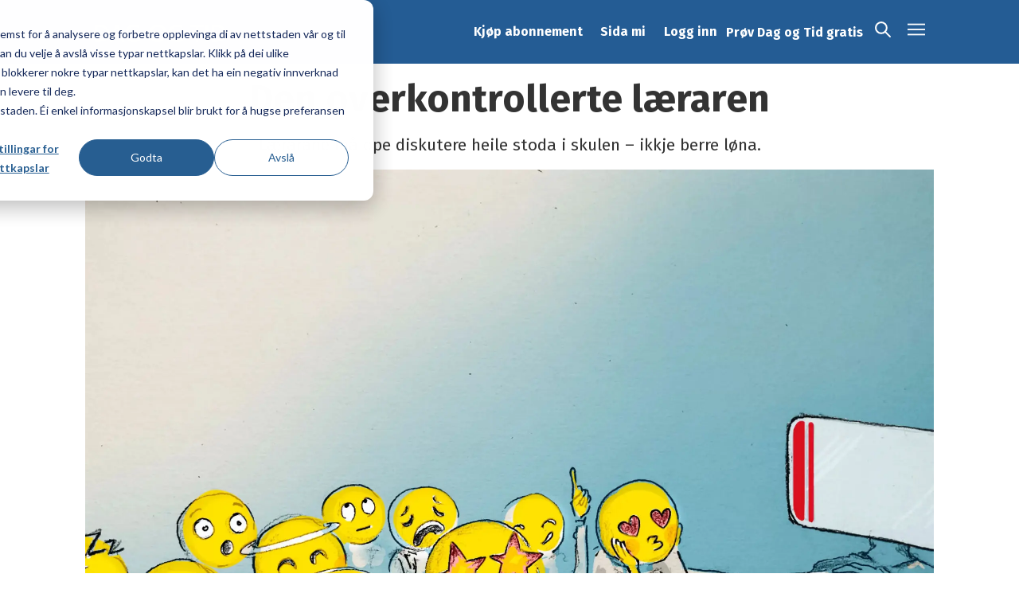

--- FILE ---
content_type: text/html; charset=UTF-8
request_url: https://www.dagogtid.no/samfunn/den-overkontrollerte-laeraren/157278
body_size: 22846
content:
<!DOCTYPE html>
<html lang="nn-NO" dir="ltr" class="resp_fonts">

    <head>
                
                <script type="module">
                    import { ClientAPI } from '/view-resources/baseview/public/common/ClientAPI/index.js?v=1768293024-L4';
                    window.labClientAPI = new ClientAPI({
                        pageData: {
                            url: 'https://www.dagogtid.no/samfunn/den-overkontrollerte-laeraren/157278',
                            pageType: 'article',
                            pageId: '157278',
                            section: 'samfunn',
                            title: 'Den overkontrollerte læraren',
                            seotitle: 'Den overkontrollerte læraren',
                            sometitle: 'Den overkontrollerte læraren',
                            description: 'Lærarane må ope diskutere heile stoda i skulen – ikkje berre løna.',
                            seodescription: 'Lærarane må ope diskutere heile stoda i skulen – ikkje berre løna.',
                            somedescription: 'Kvifor streikar lærarane? Eg meiner sjølvsagt at lærarar bør få høgre løn, med dei krav til utdanning, utgifter og kompetanse som no er.',
                            device: 'desktop',
                            cmsVersion: '4.2.15',
                            contentLanguage: 'nn-NO',
                            published: '2022-09-08T23:00:00.000Z',
                            tags: ["bjørn kvalsvik nicolaysen", "skule", "samfunn", "utdanning", "kommentar"],
                            bylines: ["Bjørn Kvalsvik Nicolaysen null"],
                            site: {
                                domain: 'https://www.dagogtid.no',
                                id: '2',
                                alias: 'dagogtid'
                            }
                            // Todo: Add paywall info ...
                        },
                        debug: false
                    });
                </script>

                <title>Den overkontrollerte læraren</title>
                <meta name="title" content="Den overkontrollerte læraren">
                <meta name="description" content="Lærarane må ope diskutere heile stoda i skulen – ikkje berre løna.">
                <meta http-equiv="Content-Type" content="text/html; charset=utf-8">
                <link rel="canonical" href="https://www.dagogtid.no/samfunn/den-overkontrollerte-laeraren/157278">
                <meta name="viewport" content="width=device-width, initial-scale=1">
                
                <meta property="og:type" content="article">
                <meta property="og:title" content="(+) Den overkontrollerte læraren">
                <meta property="og:description" content="Kvifor streikar lærarane? Eg meiner sjølvsagt at lærarar bør få høgre løn, med dei krav til utdanning, utgifter og kompetanse som no er.">
                <meta property="article:published_time" content="2022-09-08T23:00:00.000Z">
                <meta property="article:modified_time" content="2022-09-12T10:03:01.000Z">
                <meta property="article:author" content="Bjørn Kvalsvik Nicolaysen ">
                <meta property="article:tag" content="bjørn kvalsvik nicolaysen">
                <meta property="article:tag" content="skule">
                <meta property="article:tag" content="samfunn">
                <meta property="article:tag" content="utdanning">
                <meta property="article:tag" content="kommentar">
                <meta property="og:image" content="https://image.dagogtid.no/157323.jpg?imageId=157323&panox=0&panoy=0&panow=0&panoh=0&width=1200&height=683">
                <meta property="og:image:width" content="1200">
                <meta property="og:image:height" content="684">
                <meta name="twitter:card" content="summary_large_image">
                
                <meta name="twitter:title" content="(+) Den overkontrollerte læraren">
                <meta name="twitter:description" content="Kvifor streikar lærarane? Eg meiner sjølvsagt at lærarar bør få høgre løn, med dei krav til utdanning, utgifter og kompetanse som no er.">
                <meta name="twitter:image" content="https://image.dagogtid.no/157323.jpg?imageId=157323&panox=0&panoy=0&panow=0&panoh=0&width=1200&height=683">
                <link rel="alternate" type="application/json+oembed" href="https://www.dagogtid.no/samfunn/den-overkontrollerte-laeraren/157278?lab_viewport=oembed">

                
                <script >// HubSpot Script Loader. Please do not block this resource. See more: http://hubs.ly/H0702_H0. I copied the content of 8322251.js bc Labrador CMS adds script tags automatically

!function(t,e,r){if(!document.getElementById(t)){var n=document.createElement("script");for(var a in n.src="https://js.hubspot.com/web-interactives-embed.js",n.type="text/javascript",n.id=t,r)r.hasOwnProperty(a)&&n.setAttribute(a,r[a]);var i=document.getElementsByTagName("script")[0];i.parentNode.insertBefore(n,i)}}("hubspot-web-interactives-loader",0,{"crossorigin":"anonymous","data-loader":"hs-scriptloader","data-hsjs-portal":8322251,"data-hsjs-env":"prod","data-hsjs-hublet":"na1"});
!function(t,e,r){if(!document.getElementById(t)){var n=document.createElement("script");for(var a in n.src="https://js.hsadspixel.net/fb.js",n.type="text/javascript",n.id=t,r)r.hasOwnProperty(a)&&n.setAttribute(a,r[a]);var i=document.getElementsByTagName("script")[0];i.parentNode.insertBefore(n,i)}}("hs-ads-pixel-8322251",0,{"data-ads-portal-id":8322251,"data-ads-env":"prod","data-loader":"hs-scriptloader","data-hsjs-portal":8322251,"data-hsjs-env":"prod","data-hsjs-hublet":"na1"});
!function(e,t){if(!document.getElementById(e)){var c=document.createElement("script");c.src="https://js.hs-analytics.net/analytics/1742329800000/8322251.js",c.type="text/javascript",c.id=e;var n=document.getElementsByTagName("script")[0];n.parentNode.insertBefore(c,n)}}("hs-analytics");
!function(t,e,r){if(!document.getElementById(t)){var n=document.createElement("script");for(var a in n.src="https://js.hscollectedforms.net/collectedforms.js",n.type="text/javascript",n.id=t,r)r.hasOwnProperty(a)&&n.setAttribute(a,r[a]);var i=document.getElementsByTagName("script")[0];i.parentNode.insertBefore(n,i)}}("CollectedForms-8322251",0,{"crossorigin":"anonymous","data-leadin-portal-id":8322251,"data-leadin-env":"prod","data-loader":"hs-scriptloader","data-hsjs-portal":8322251,"data-hsjs-env":"prod","data-hsjs-hublet":"na1"});
var _hsp = window._hsp = window._hsp || [];
_hsp.push(['addEnabledFeatureGates', []]);
_hsp.push(['setBusinessUnitId', 0]);
!function(t,e,r){if(!document.getElementById(t)){var n=document.createElement("script");for(var a in n.src="https://js.hs-banner.com/v2/8322251/banner.js",n.type="text/javascript",n.id=t,r)r.hasOwnProperty(a)&&n.setAttribute(a,r[a]);var i=document.getElementsByTagName("script")[0];i.parentNode.insertBefore(n,i)}}("cookieBanner-8322251",0,{"data-cookieconsent":"ignore","data-hs-ignore":true,"data-loader":"hs-scriptloader","data-hsjs-portal":8322251,"data-hsjs-env":"prod","data-hsjs-hublet":"na1"});
!function(t,e,r){if(!document.getElementById(t)){var n=document.createElement("script");for(var a in n.src="https://js.usemessages.com/conversations-embed.js",n.type="text/javascript",n.id=t,r)r.hasOwnProperty(a)&&n.setAttribute(a,r[a]);var i=document.getElementsByTagName("script")[0];i.parentNode.insertBefore(n,i)}}("hubspot-messages-loader",0,{"data-loader":"hs-scriptloader","data-hsjs-portal":8322251,"data-hsjs-env":"prod","data-hsjs-hublet":"na1"});</script><script ><!-- Google Tag Manager -->
(function(w,d,s,l,i){w[l]=w[l]||[];w[l].push({'gtm.start':
new Date().getTime(),event:'gtm.js'});var f=d.getElementsByTagName(s)[0],
j=d.createElement(s),dl=l!='dataLayer'?'&l='+l:'';j.async=true;j.src=
'https://www.googletagmanager.com/gtm.js?id='+i+dl;f.parentNode.insertBefore(j,f);
})(window,document,'script','dataLayer','GTM-T28WZZ9');
<!-- End Google Tag Manager --></script><script >var _hsp = window._hsp = window._hsp || [];
  _hsp.push(['addPrivacyConsentListener', function(consent) {
    // Push consent changes to GTM dataLayer
    window.dataLayer = window.dataLayer || [];
    dataLayer.push({
      event: 'hubspot_consent_update',
      consent: {
        necessary: consent.categories.necessary,
        analytics: consent.categories.analytics,
        marketing: consent.categories.advertisement,
        functionality: consent.categories.functionality
      }
    });
  }]);</script><script >//For users with sharing link from app, redirect to Labrador shared URL

(function () {
  const params = new URLSearchParams(window.location.search);
  const utmMedium = params.get('utm_medium');
  const utmReferer = params.get('utm_referer');
  const utmSource = params.get('utm_source');

  if (
    utmMedium === 'sharing' &&
    utmReferer === 'unknown' &&
    (utmSource === 'ios' || utmSource === 'android' || utmSource === 'bluesky')
  ) {
    // Strip query string from URL
    const baseUrl = window.location.origin + window.location.pathname;
    const webhookUrl = `https://hook.eu1.make.com/oc1vh4m9u6yns8ol5d7ayrwveqep25mh?url=${encodeURIComponent(baseUrl)}`;

    fetch(webhookUrl)
      .then(async response => {
        if (!response.ok) {
          const errorText = await response.text();
          console.error('Fetch error:', response.status, errorText);
          return;
        }
        return response.json();
      })
      .then(data => {
        if (data && data.url) {
          window.location.href = data.url;
        } else {
          console.error('No "url" found in response:', data);
        }
      })
      .catch(error => {
        console.error('Error fetching redirect URL:', error);
      });
  }
})();</script>
                
                <link rel="stylesheet" href="https://cdn.jsdelivr.net/npm/swiper@9/swiper-bundle.min.css">
                <meta property="og:url" content="https://www.dagogtid.no/samfunn/den-overkontrollerte-laeraren/157278">
                        <link type="image/png" rel="icon" href="/view-resources/dachser2/public/dagogtid/favicon.ico">
                        <link type="image/png" rel="icon" sizes="16x16" href="/view-resources/dachser2/public/dagogtid/favicon-16x16.png">
                        <link type="image/png" rel="icon" sizes="32x32" href="/view-resources/dachser2/public/dagogtid/favicon-32x32.png">
                        <link type="image/png" rel="icon" sizes="192x192" href="/view-resources/dachser2/public/dagogtid/android-chrome-192x192.png">
                        <link type="image/png" rel="icon" sizes="512x512" href="/view-resources/dachser2/public/dagogtid/android-chrome-512x512.png">
                        <link type="image/png" rel="apple-touch-icon" sizes="180x180" href="/view-resources/dachser2/public/dagogtid/apple-touch-icon.png">
                    
                <link href="https://fonts.googleapis.com/css?family=Merriweather:300,400,700,900" rel="stylesheet" >
                <link rel="stylesheet" href="/view-resources/view/css/grid.css?v=1768293024-L4">
                <link rel="stylesheet" href="/view-resources/view/css/main.css?v=1768293024-L4">
                <link rel="stylesheet" href="/view-resources/view/css/colors.css?v=1768293024-L4">
                <link rel="stylesheet" href="/view-resources/view/css/print.css?v=1768293024-L4" media="print">
                <link rel="stylesheet" href="/view-resources/view/css/foundation-icons/foundation-icons.css?v=1768293024-L4">
                <link rel="stylesheet" href="/view-resources/view/css/site/dagogtid.css?v=1768293024-L4">
                <style data-key="custom_properties">
                    :root{--primary: rgba(0,0,0,1);--secondary: rgba(255,255,255,1);--tertiary: rgba(39,94,145,1);--bg-primary: rgba(238,238,238,1);--bg-secondary: rgba(230,230,230,1);--bg-tertiary: rgba(0,0,0,1);--bg-quaternary: rgba(255,255,255,1);--bg-quinary: rgba(241,237,220,1);--bg-senary: rgba(204,223,234,1);--bg-septenary: rgba(0,94,149,1);--bg-octonary: rgba(0,36,57,1);--bg-nonary: rgba(51,51,51,1);}
                </style>
                <style data-key="background_colors">
                    .bg-primary {background-color: rgba(238,238,238,1);}.bg-secondary {background-color: rgba(230,230,230,1);}.bg-tertiary {background-color: rgba(0,0,0,1);color: #fff;}.bg-quaternary {background-color: rgba(255,255,255,1);}.bg-quinary {background-color: rgba(241,237,220,1);}.bg-senary {background-color: rgba(204,223,234,1);}.bg-septenary {background-color: rgba(0,94,149,1);color: #fff;}.bg-octonary {background-color: rgba(0,36,57,1);color: #fff;}.bg-nonary {background-color: rgba(51,51,51,1);color: #fff;}@media (max-width: 1023px) { .color_mobile_bg-primary {background-color: rgba(238,238,238,1);}}@media (max-width: 1023px) { .color_mobile_bg-secondary {background-color: rgba(230,230,230,1);}}@media (max-width: 1023px) { .color_mobile_bg-tertiary {background-color: rgba(0,0,0,1);color: #fff;}}@media (max-width: 1023px) { .color_mobile_bg-quaternary {background-color: rgba(255,255,255,1);}}@media (max-width: 1023px) { .color_mobile_bg-quinary {background-color: rgba(241,237,220,1);}}@media (max-width: 1023px) { .color_mobile_bg-senary {background-color: rgba(204,223,234,1);}}@media (max-width: 1023px) { .color_mobile_bg-septenary {background-color: rgba(0,94,149,1);color: #fff;}}@media (max-width: 1023px) { .color_mobile_bg-octonary {background-color: rgba(0,36,57,1);color: #fff;}}@media (max-width: 1023px) { .color_mobile_bg-nonary {background-color: rgba(51,51,51,1);color: #fff;}}
                </style>
                <style data-key="background_colors_opacity">
                    .bg-primary.op-bg_20 {background-color: rgba(238, 238, 238, 0.2);}.bg-primary.op-bg_40 {background-color: rgba(238, 238, 238, 0.4);}.bg-primary.op-bg_60 {background-color: rgba(238, 238, 238, 0.6);}.bg-primary.op-bg_80 {background-color: rgba(238, 238, 238, 0.8);}.bg-secondary.op-bg_20 {background-color: rgba(230, 230, 230, 0.2);}.bg-secondary.op-bg_40 {background-color: rgba(230, 230, 230, 0.4);}.bg-secondary.op-bg_60 {background-color: rgba(230, 230, 230, 0.6);}.bg-secondary.op-bg_80 {background-color: rgba(230, 230, 230, 0.8);}.bg-tertiary.op-bg_20 {background-color: rgba(0, 0, 0, 0.2);color: #fff;}.bg-tertiary.op-bg_40 {background-color: rgba(0, 0, 0, 0.4);color: #fff;}.bg-tertiary.op-bg_60 {background-color: rgba(0, 0, 0, 0.6);color: #fff;}.bg-tertiary.op-bg_80 {background-color: rgba(0, 0, 0, 0.8);color: #fff;}.bg-quaternary.op-bg_20 {background-color: rgba(255, 255, 255, 0.2);}.bg-quaternary.op-bg_40 {background-color: rgba(255, 255, 255, 0.4);}.bg-quaternary.op-bg_60 {background-color: rgba(255, 255, 255, 0.6);}.bg-quaternary.op-bg_80 {background-color: rgba(255, 255, 255, 0.8);}.bg-quinary.op-bg_20 {background-color: rgba(241, 237, 220, 0.2);}.bg-quinary.op-bg_40 {background-color: rgba(241, 237, 220, 0.4);}.bg-quinary.op-bg_60 {background-color: rgba(241, 237, 220, 0.6);}.bg-quinary.op-bg_80 {background-color: rgba(241, 237, 220, 0.8);}.bg-senary.op-bg_20 {background-color: rgba(204, 223, 234, 0.2);}.bg-senary.op-bg_40 {background-color: rgba(204, 223, 234, 0.4);}.bg-senary.op-bg_60 {background-color: rgba(204, 223, 234, 0.6);}.bg-senary.op-bg_80 {background-color: rgba(204, 223, 234, 0.8);}.bg-septenary.op-bg_20 {background-color: rgba(0, 94, 149, 0.2);color: #fff;}.bg-septenary.op-bg_40 {background-color: rgba(0, 94, 149, 0.4);color: #fff;}.bg-septenary.op-bg_60 {background-color: rgba(0, 94, 149, 0.6);color: #fff;}.bg-septenary.op-bg_80 {background-color: rgba(0, 94, 149, 0.8);color: #fff;}.bg-octonary.op-bg_20 {background-color: rgba(0, 36, 57, 0.2);color: #fff;}.bg-octonary.op-bg_40 {background-color: rgba(0, 36, 57, 0.4);color: #fff;}.bg-octonary.op-bg_60 {background-color: rgba(0, 36, 57, 0.6);color: #fff;}.bg-octonary.op-bg_80 {background-color: rgba(0, 36, 57, 0.8);color: #fff;}.bg-nonary.op-bg_20 {background-color: rgba(51, 51, 51, 0.2);color: #fff;}.bg-nonary.op-bg_40 {background-color: rgba(51, 51, 51, 0.4);color: #fff;}.bg-nonary.op-bg_60 {background-color: rgba(51, 51, 51, 0.6);color: #fff;}.bg-nonary.op-bg_80 {background-color: rgba(51, 51, 51, 0.8);color: #fff;}@media (max-width: 1023px) { .color_mobile_bg-primary.op-bg_20 {background-color: rgba(238, 238, 238, 0.2);}}@media (max-width: 1023px) { .color_mobile_bg-primary.op-bg_40 {background-color: rgba(238, 238, 238, 0.4);}}@media (max-width: 1023px) { .color_mobile_bg-primary.op-bg_60 {background-color: rgba(238, 238, 238, 0.6);}}@media (max-width: 1023px) { .color_mobile_bg-primary.op-bg_80 {background-color: rgba(238, 238, 238, 0.8);}}@media (max-width: 1023px) { .color_mobile_bg-secondary.op-bg_20 {background-color: rgba(230, 230, 230, 0.2);}}@media (max-width: 1023px) { .color_mobile_bg-secondary.op-bg_40 {background-color: rgba(230, 230, 230, 0.4);}}@media (max-width: 1023px) { .color_mobile_bg-secondary.op-bg_60 {background-color: rgba(230, 230, 230, 0.6);}}@media (max-width: 1023px) { .color_mobile_bg-secondary.op-bg_80 {background-color: rgba(230, 230, 230, 0.8);}}@media (max-width: 1023px) { .color_mobile_bg-tertiary.op-bg_20 {background-color: rgba(0, 0, 0, 0.2);color: #fff;}}@media (max-width: 1023px) { .color_mobile_bg-tertiary.op-bg_40 {background-color: rgba(0, 0, 0, 0.4);color: #fff;}}@media (max-width: 1023px) { .color_mobile_bg-tertiary.op-bg_60 {background-color: rgba(0, 0, 0, 0.6);color: #fff;}}@media (max-width: 1023px) { .color_mobile_bg-tertiary.op-bg_80 {background-color: rgba(0, 0, 0, 0.8);color: #fff;}}@media (max-width: 1023px) { .color_mobile_bg-quaternary.op-bg_20 {background-color: rgba(255, 255, 255, 0.2);}}@media (max-width: 1023px) { .color_mobile_bg-quaternary.op-bg_40 {background-color: rgba(255, 255, 255, 0.4);}}@media (max-width: 1023px) { .color_mobile_bg-quaternary.op-bg_60 {background-color: rgba(255, 255, 255, 0.6);}}@media (max-width: 1023px) { .color_mobile_bg-quaternary.op-bg_80 {background-color: rgba(255, 255, 255, 0.8);}}@media (max-width: 1023px) { .color_mobile_bg-quinary.op-bg_20 {background-color: rgba(241, 237, 220, 0.2);}}@media (max-width: 1023px) { .color_mobile_bg-quinary.op-bg_40 {background-color: rgba(241, 237, 220, 0.4);}}@media (max-width: 1023px) { .color_mobile_bg-quinary.op-bg_60 {background-color: rgba(241, 237, 220, 0.6);}}@media (max-width: 1023px) { .color_mobile_bg-quinary.op-bg_80 {background-color: rgba(241, 237, 220, 0.8);}}@media (max-width: 1023px) { .color_mobile_bg-senary.op-bg_20 {background-color: rgba(204, 223, 234, 0.2);}}@media (max-width: 1023px) { .color_mobile_bg-senary.op-bg_40 {background-color: rgba(204, 223, 234, 0.4);}}@media (max-width: 1023px) { .color_mobile_bg-senary.op-bg_60 {background-color: rgba(204, 223, 234, 0.6);}}@media (max-width: 1023px) { .color_mobile_bg-senary.op-bg_80 {background-color: rgba(204, 223, 234, 0.8);}}@media (max-width: 1023px) { .color_mobile_bg-septenary.op-bg_20 {background-color: rgba(0, 94, 149, 0.2);color: #fff;}}@media (max-width: 1023px) { .color_mobile_bg-septenary.op-bg_40 {background-color: rgba(0, 94, 149, 0.4);color: #fff;}}@media (max-width: 1023px) { .color_mobile_bg-septenary.op-bg_60 {background-color: rgba(0, 94, 149, 0.6);color: #fff;}}@media (max-width: 1023px) { .color_mobile_bg-septenary.op-bg_80 {background-color: rgba(0, 94, 149, 0.8);color: #fff;}}@media (max-width: 1023px) { .color_mobile_bg-octonary.op-bg_20 {background-color: rgba(0, 36, 57, 0.2);color: #fff;}}@media (max-width: 1023px) { .color_mobile_bg-octonary.op-bg_40 {background-color: rgba(0, 36, 57, 0.4);color: #fff;}}@media (max-width: 1023px) { .color_mobile_bg-octonary.op-bg_60 {background-color: rgba(0, 36, 57, 0.6);color: #fff;}}@media (max-width: 1023px) { .color_mobile_bg-octonary.op-bg_80 {background-color: rgba(0, 36, 57, 0.8);color: #fff;}}@media (max-width: 1023px) { .color_mobile_bg-nonary.op-bg_20 {background-color: rgba(51, 51, 51, 0.2);color: #fff;}}@media (max-width: 1023px) { .color_mobile_bg-nonary.op-bg_40 {background-color: rgba(51, 51, 51, 0.4);color: #fff;}}@media (max-width: 1023px) { .color_mobile_bg-nonary.op-bg_60 {background-color: rgba(51, 51, 51, 0.6);color: #fff;}}@media (max-width: 1023px) { .color_mobile_bg-nonary.op-bg_80 {background-color: rgba(51, 51, 51, 0.8);color: #fff;}}
                </style>
                <style data-key="border_colors">
                    .border-bg-primary{--border-color: var(--bg-primary);}.mobile_border-bg-primary{--mobile-border-color: var(--bg-primary);}.border-bg-secondary{--border-color: var(--bg-secondary);}.mobile_border-bg-secondary{--mobile-border-color: var(--bg-secondary);}.border-bg-tertiary{--border-color: var(--bg-tertiary);}.mobile_border-bg-tertiary{--mobile-border-color: var(--bg-tertiary);}.border-bg-quaternary{--border-color: var(--bg-quaternary);}.mobile_border-bg-quaternary{--mobile-border-color: var(--bg-quaternary);}.border-bg-quinary{--border-color: var(--bg-quinary);}.mobile_border-bg-quinary{--mobile-border-color: var(--bg-quinary);}.border-bg-senary{--border-color: var(--bg-senary);}.mobile_border-bg-senary{--mobile-border-color: var(--bg-senary);}.border-bg-septenary{--border-color: var(--bg-septenary);}.mobile_border-bg-septenary{--mobile-border-color: var(--bg-septenary);}.border-bg-octonary{--border-color: var(--bg-octonary);}.mobile_border-bg-octonary{--mobile-border-color: var(--bg-octonary);}.border-bg-nonary{--border-color: var(--bg-nonary);}.mobile_border-bg-nonary{--mobile-border-color: var(--bg-nonary);}
                </style>
                <style data-key="font_colors">
                    .primary {color: rgba(0,0,0,1) !important;}.secondary {color: rgba(255,255,255,1) !important;}.tertiary {color: rgba(39,94,145,1) !important;}@media (max-width: 1023px) { .color_mobile_primary {color: rgba(0,0,0,1) !important;}}@media (max-width: 1023px) { .color_mobile_secondary {color: rgba(255,255,255,1) !important;}}@media (max-width: 1023px) { .color_mobile_tertiary {color: rgba(39,94,145,1) !important;}}
                </style>
                <style data-key="image_gradient">
                    .image-gradient-bg-primary{--background-color: var(--bg-primary);}.color_mobile_image-gradient-bg-primary{--mobile-background-color: var(--bg-primary);}.image-gradient-bg-secondary{--background-color: var(--bg-secondary);}.color_mobile_image-gradient-bg-secondary{--mobile-background-color: var(--bg-secondary);}.image-gradient-bg-tertiary{--background-color: var(--bg-tertiary);}.color_mobile_image-gradient-bg-tertiary{--mobile-background-color: var(--bg-tertiary);}.image-gradient-bg-quaternary{--background-color: var(--bg-quaternary);}.color_mobile_image-gradient-bg-quaternary{--mobile-background-color: var(--bg-quaternary);}.image-gradient-bg-quinary{--background-color: var(--bg-quinary);}.color_mobile_image-gradient-bg-quinary{--mobile-background-color: var(--bg-quinary);}.image-gradient-bg-senary{--background-color: var(--bg-senary);}.color_mobile_image-gradient-bg-senary{--mobile-background-color: var(--bg-senary);}.image-gradient-bg-septenary{--background-color: var(--bg-septenary);}.color_mobile_image-gradient-bg-septenary{--mobile-background-color: var(--bg-septenary);}.image-gradient-bg-octonary{--background-color: var(--bg-octonary);}.color_mobile_image-gradient-bg-octonary{--mobile-background-color: var(--bg-octonary);}.image-gradient-bg-nonary{--background-color: var(--bg-nonary);}.color_mobile_image-gradient-bg-nonary{--mobile-background-color: var(--bg-nonary);}
                </style>
                <style data-key="custom_css_variables">
                :root {
                    --lab_page_width: 1088px;
                    --lab_columns_gutter: 11px;
                    --space-top: ;
                    --space-top-adnuntiusAd: ;
                }

                @media(max-width: 767px) {
                    :root {
                        --lab_columns_gutter: 10px;
                    }
                }

                @media(min-width: 767px) {
                    :root {
                    }
                }
                </style>
<script src="/view-resources/public/common/JWTCookie.js?v=1768293024-L4"></script>
<script src="/view-resources/public/common/Paywall.js?v=1768293024-L4"></script>
                <script>
                window.Dac = window.Dac || {};
                (function () {
                    if (navigator) {
                        window.Dac.clientData = {
                            language: navigator.language,
                            userAgent: navigator.userAgent,
                            innerWidth: window.innerWidth,
                            innerHeight: window.innerHeight,
                            deviceByMediaQuery: getDeviceByMediaQuery(),
                            labDevice: 'desktop', // Device from labrador
                            device: 'desktop', // Device from varnish
                            paywall: {
                                isAuthenticated: isPaywallAuthenticated(),
                                toggleAuthenticatedContent: toggleAuthenticatedContent,
                                requiredProducts: [],
                            },
                            page: {
                                id: '157278',
                                extId: 'dagogtid-6.121.26873.8dff5762e0'
                            },
                            siteAlias: 'dagogtid',
                            debug: window.location.href.includes('debug=1')
                        };
                        function getDeviceByMediaQuery() {
                            if (window.matchMedia('(max-width: 767px)').matches) return 'mobile';
                            if (window.matchMedia('(max-width: 1023px)').matches) return 'tablet';
                            return 'desktop';
                        }

                        function isPaywallAuthenticated() {
                            if (window.Dac && window.Dac.JWTCookie) {
                                var JWTCookie = new Dac.JWTCookie({ debug: false });
                                return JWTCookie.isAuthenticated();
                            }
                            return false;
                        }

                        function toggleAuthenticatedContent(settings) {
                            if (!window.Dac || !window.Dac.Paywall) {
                                return;
                            }
                            var Paywall = new Dac.Paywall();
                            var updateDOM = Paywall.updateDOM;

                            if(settings && settings.displayUserName) {
                                var userName = Paywall.getUserName().then((userName) => {
                                    updateDOM(userName !== false, userName, settings.optionalGreetingText);
                                });
                            } else {
                                updateDOM(window.Dac.clientData.paywall.isAuthenticated);
                            }
                        }
                    }
                }());
                </script>

                    <script type="module" src="/view-resources/baseview/public/common/baseview/moduleHandlers.js?v=1768293024-L4" data-cookieconsent="ignore"></script>

                <link href="https://fonts.googleapis.com/css?family=Fira+Sans:regular,100,100italic,italic,430,700,700italic,900,900italic,300" rel="stylesheet" >
                <link href="https://fonts.googleapis.com/css?family=Playfair+Display:300,300italic,400,400italic,500,500italic,700,700italic" rel="stylesheet" >
                <style id="dachser-vieweditor-styles">
                    body { font-family: "Fira Sans"; font-weight: normal; font-style: normal; }
                    .bodytext { font-family: "Fira Sans"; font-weight: normal; font-style: normal; }
                    header#nav, header.pageHeader { font-family: "Fira Sans"; font-weight: normal; font-style: normal; }
                    .dropdownMenu ul.children li, .pageHeader .hamburger .hamburger-container .dropdownMenu ul.children ul li { font-family: "Fira Sans"; font-weight: normal; font-style: normal; }
                    article.column .content .subtitle { font-family: "Fira Sans"; font-weight: normal; font-style: normal; text-transform: none; letter-spacing: normal; }
                    .font-FiraSans { font-family: "Fira Sans" !important; }
                    .font-FiraSans.font-weight-normal { font-weight: normal !important; }
                    .font-FiraSans.font-weight-light { font-weight: 100 !important; }
                    .font-FiraSans.font-weight-bold { font-weight: 700 !important; }
                    .font-FiraSans.font-weight-black { font-weight: 900 !important; }
                    .font-PlayfairDisplay { font-family: "Playfair Display" !important; }
                    .font-PlayfairDisplay.font-weight-light { font-weight: 300 !important; }
                    .font-PlayfairDisplay.font-weight-normal { font-weight: 400 !important; }
                    .font-PlayfairDisplay.font-weight-bold { font-weight: 700 !important; }
                </style>
                <style id="css_variables"></style>
                <script>
                    window.dachserData = {
                        _data: {},
                        _instances: {},
                        get: function(key) {
                            return dachserData._data[key] || null;
                        },
                        set: function(key, value) {
                            dachserData._data[key] = value;
                        },
                        push: function(key, value) {
                            if (!dachserData._data[key]) {
                                dachserData._data[key] = [];
                            }
                            dachserData._data[key].push(value);
                        },
                        setInstance: function(key, identifier, instance) {
                            if (!dachserData._instances[key]) {
                                dachserData._instances[key] = {};
                            }
                            dachserData._instances[key][identifier] = instance;
                        },
                        getInstance: function(key, identifier) {
                            return dachserData._instances[key] ? dachserData._instances[key][identifier] || null : null;
                        },
                        reflow: () => {}
                    };
                </script>
                

                <script type="application/ld+json">
                [{"@context":"http://schema.org","@type":"WebSite","name":"dagogtid","url":"https://www.dagogtid.no"},{"@context":"https://schema.org","@type":"NewsArticle","headline":"Den overkontrollerte læraren","description":"Lærarane må ope diskutere heile stoda i skulen – ikkje berre løna.","mainEntityOfPage":{"@id":"https://www.dagogtid.no/samfunn/den-overkontrollerte-laeraren/157278"},"availableLanguage":[{"@type":"Language","alternateName":"nn-NO"}],"image":["https://image.dagogtid.no/?imageId=157323&width=1200","https://image.dagogtid.no/?imageId=102698&width=1200"],"keywords":"bjørn kvalsvik nicolaysen, skule, samfunn, utdanning, kommentar","author":[{"@type":"Person","name":"Bjørn Kvalsvik Nicolaysen null","email":"https://dagogtid.no/bjorn-kvalsvik-nicolaysen-6.6.71.e6661f9cc2"}],"publisher":{"@type":"Organization","name":"dagogtid","logo":{"@type":"ImageObject","url":"/view-resources/dachser2/public/dagogtid/logo-rectangular.svg"}},"datePublished":"2022-09-08T23:00:00.000Z","dateModified":"2022-09-12T10:03:01.000Z","isAccessibleForFree":true,"hasPart":{"@type":"WebPageElement","isAccessibleForFree":false,"cssSelector":".teaserContent"}}]
                </script>                
                
                
                



        <meta property="article:section" content="samfunn">
<script>
var k5aMeta = { "paid": 1, "paywall": (Dac.clientData.paywall.isAuthenticated ? "open" : "hard"), "wordCount": "0", "lix": "0", "author": ["Bjørn Kvalsvik Nicolaysen null"], "tag": ["bjørn kvalsvik nicolaysen", "skule", "samfunn", "utdanning", "kommentar"], "title": "Den overkontrollerte læraren", "teasertitle": "Den overkontrollerte læraren", "kicker": "", "url": "https://www.dagogtid.no/a/157278", "login": (Dac.clientData.paywall.isAuthenticated ? 1 : 0), "subscriber": (Dac.clientData.paywall.isAuthenticated ? 1 : 0), "subscriberId": (Dac.clientData.subscriberId ? `"${ Dac.clientData.subscriberId }"` : "") };
</script>
                <script src="//cl.k5a.io/6156b8c81b4d741e051f44c2.js" async></script>

                <script src="https://cl-eu2.k5a.io/62038221f64162113307d492.js" async></script>

        <style>
            :root {
                
                
            }
        </style>
        
        
    </head>

    <body class="l4 article site_dagogtid section_samfunn has-paywall"
        
        
        >

        <script ><!-- Google Tag Manager (noscript) -->
<noscript><iframe src="https://www.googletagmanager.com/ns.html?id=GTM-T28WZZ9"
height="0" width="0" style="display:none;visibility:hidden"></iframe></noscript>
<!-- End Google Tag Manager (noscript) --></script>
        <script>
        document.addEventListener("DOMContentLoaded", (event) => {
            setScrollbarWidth();
            window.addEventListener('resize', setScrollbarWidth);
        });
        function setScrollbarWidth() {
            const root = document.querySelector(':root');
            const width = (window.innerWidth - document.body.offsetWidth < 21) ? window.innerWidth - document.body.offsetWidth : 15;
            root.style.setProperty('--lab-scrollbar-width', `${ width }px`);
        }
        </script>

        
        <a href="#main" class="skip-link">Jump to main content</a>

        <header class="pageElement pageHeader">
    <div class="section mainline grid-fixed grid-align-center">
    <div class="row">
<figure class="logo">
    <a href=" //dagogtid.no" aria-label="Gå til framside">
        <img src="/view-resources/dachser2/public/dagogtid/logo-rectangular.svg"
            alt="Gå til framside. Logo, dagogtid.no"
            width="180"
            >
    </a>
</figure>
<nav class="navigation mainMenu grid dac-hidden-desktop-down">
	<ul class="menu-list">
			<li class="first-list-item dac-paywall-not-authenticated dt-auth-out">
				<a href="https://dagogtid.no/abonnement" target="_self">Kjøp abonnement</a>
			</li>
			<li class="first-list-item dac-paywall-not-authenticated dt-auth-out">
				<a href="https://dagogtid.no/sidami" target="_self">Sida mi</a>
			</li>
			<li class="first-list-item logout-btn dac-paywall-authenticated dt-auth-in">
				<a href="https://api.dagogtid.no/paywall/logout?&siteAlias=dagogtid&contentUrl=https%3A%2F%2Fwww.dagogtid.no%2F" target="_self">Logg ut</a>
			</li>
			<li class="first-list-item login-btn dac-paywall-not-authenticated dt-auth-out">
				<a href="https://api.dagogtid.no/paywall/login?siteAlias=dagogtid&contentUrl=https%3A%2F%2Fbeta.dagogtid.no%2F" target="_self">Logg inn</a>
			</li>
			<li class="first-list-item dac-paywall-authenticated dt-auth-in">
				<a href="https://dagogtid.no/sidami" target="_self">Sida mi</a>
			</li>
	</ul>
</nav>



	<script>
		(function () {
			const menuLinks = document.querySelectorAll(`nav.mainMenu ul li a`);
			for (let i = 0; i < menuLinks.length; i++) {
				const link = menuLinks[i].pathname;
				if (link === window.location.pathname) {
					menuLinks[i].parentElement.classList.add('lab-link-active');
				} else {
					menuLinks[i].parentElement.classList.remove('lab-link-active');
				}
			}
		})();
	</script>

<div class="paywall-shareable">
        <div class="shareArticle"><a href="https:&#x2F;&#x2F;www.dagogtid.no&#x2F;prov">Prøv Dag og Tid gratis</a></div>
</div>

<style>
.paywallShareableArticle {
    position: fixed;
    top: 50%;
    left: 50%;
    transform: translate(-50%, -50%);
    width: 80%;
    max-width: 500px;
    padding: 30px 20px;
    background-color: #f9f9f9;
    border-radius: 8px;
    box-shadow: 0 4px 10px rgba(0, 0, 0, 0.2);
    text-align: center;
    z-index: 1000;
}

.paywallShareableArticle h2 {
    font-size: 1.5rem;
    margin-top: 0;
}

.paywallShareableArticle p {
    margin: 16px 0;
    line-height: 1.4;
}

.closeButton {
    position: absolute;
    top: 10px;
    right: 10px;
    background: none;
    border: none;
    font-size: 1.2rem;
    cursor: pointer;
}

.shareButton {
    display: inline-block;
    margin: 8px 8px;
    padding: 10px 20px;
    font-size: 1em;
    border: 1px solid #ccc;
    border-radius: 4px;
    cursor: pointer;
    background-color: #fff;
}

.shareButton:hover {
    background-color: #e0e0e0;
}
</style><div data-id="pageElements-7" class="search to-be-expanded grid-float-right">

        <button class="search-button search-expander" aria-label="Søk"  aria-expanded="false" aria-controls="search-input-7" >
                <i class="open fi-magnifying-glass"></i>
                <i class="close fi-x"></i>
        </button>

    <form class="search-container" action="/cse" method="get" role="search">
        <label for="search-input-7" class="visuallyhidden">Søk</label>
        <input type="text" id="search-input-7" name="q" placeholder="Søk...">
    </form>
</div>

        <script>
            // Do the check for the search button inside the if statement, so we don't set a global const if there are multiple search buttons
            if (document.querySelector('[data-id="pageElements-7"] .search-button')) {
                // Now we can set a const that is only available inside the if scope
                const searchButton = document.querySelector('[data-id="pageElements-7"] .search-button');
                searchButton.addEventListener('click', (event) => {
                    event.preventDefault();
                    event.stopPropagation();

                    // Toggle the expanded class on the search button and set the aria-expanded attribute.
                    searchButton.parentElement.classList.toggle('expanded');
                    searchButton.setAttribute('aria-expanded', searchButton.getAttribute('aria-expanded') === 'true' ? 'false' : 'true');
                    searchButton.setAttribute('aria-label', searchButton.getAttribute('aria-expanded') === 'true' ? 'Lukk søk' : 'Opne søk');

                    // Set focus to the input. 
                    // This might be dodgy due to moving focus automatically, but we'll keep it in for now.
                    if (searchButton.getAttribute('aria-expanded') === 'true') {
                        document.getElementById('search-input-7').focus();
                    }
                }, false);
            }

            if (document.getElementById('bonusButton')) {
                document.getElementById('bonusButton').addEventListener('click', (event) => {
                    document.querySelector('[data-id="pageElements-7"] .search-container').submit();
                }, false);
            }

            /*
                There should probably be some sort of sorting of the elements, so that if the search button is to the right,
                the tab order should be the input before the button.
                This is a job for future me.
            */
        </script>
<div class="hamburger to-be-expanded" data-id="pageElements-8">
    <div class="positionRelative">
        <span class="hamburger-button hamburger-expander ">
            <button class="burger-btn" aria-label="Opne meny" aria-expanded="false" aria-controls="hamburger-container" aria-haspopup="menu">
                    <i class="open fi-list"></i>
                    <i class="close fi-x"></i>
            </button>
        </span>
            <div class="hamburger-container" id="hamburger-container">        
                <div class="section dropdown-container">
<nav class="navigation dropdownMenu expandable">
	<ul class="menu-list">
			<li class="first-list-item has-children">
				<a href="/emne/samfunn" target="_self">Nyhende</a>
				<ul class="children">
					<li class="">
						<a href="/emne/utanriks" target="_self">Utanriks</a>
					</li>
					<li class="">
						<a href="/emne/samfunn" target="_self">Samfunn</a>
					</li>
					<li class="">
						<a href="/emne/politikk" target="_self">Politikk</a>
					</li>
					<li class="">
						<a href="/emne/reportasje" target="_self">Reportasjar</a>
					</li>
				</ul>
			</li>
			<li class="first-list-item has-children">
				<span tabindex="0">Meiningar</span>
				<ul class="children">
					<li class="">
						<a href="/emne/leiar" target="_self">Leiar</a>
					</li>
					<li class="">
						<a href="/emne/kommentar" target="_self">Kommentarar</a>
					</li>
					<li class="">
						<a href="/emne/ordskifte" target="_self">Debatt</a>
					</li>
					<li class="">
						<a href="/emne/kronikk" target="_self">Kronikk</a>
					</li>
					<li class="">
						<a href="/emne/minneord" target="_self">Minneord</a>
					</li>
					<li class="">
						<a href="/ordskifte/delta-i-debatten/662765" target="_self">Delta i debatten</a>
					</li>
				</ul>
			</li>
			<li class="first-list-item has-children">
				<a href="/emne/meldingar" target="_self">Kultur</a>
				<ul class="children">
					<li class="">
						<a href="/emne/litteratur" target="_self">Bøker</a>
					</li>
					<li class="">
						<a href="/emne/musikk" target="_self">Musikk</a>
					</li>
					<li class="">
						<a href="/emne/kunst" target="_self">Kunst</a>
					</li>
					<li class="">
						<a href="/emne/teater" target="_self">Teater</a>
					</li>
					<li class="">
						<a href="/emne/film" target="_self">Film</a>
					</li>
					<li class="">
						<a href="/emne/dikt" target="_self">Diktspalta</a>
					</li>
				</ul>
			</li>
			<li class="first-list-item has-children">
				<a href="/emne/kunnskap" target="_self">Kunnskap</a>
				<ul class="children">
					<li class="">
						<a href="/emne/språk" target="_self">Språk</a>
					</li>
					<li class="">
						<a href="/emne/helse" target="_self">Helse</a>
					</li>
					<li class="">
						<a href="/emne/teknologi" target="_self">Teknologi</a>
					</li>
					<li class="">
						<a href="/emne/dyrehelse" target="_self">Veterinærspørsmål</a>
					</li>
				</ul>
			</li>
			<li class="first-list-item has-children dac-hidden-desktop-up">
				<a href="/emne/ymse" target="_self">Ymse</a>
				<ul class="children">
					<li class="dac-hidden-desktop-up">
						<a href="/emne/faste%20spalter" target="_self">Faste spalter</a>
					</li>
					<li class="dac-hidden-desktop-up">
						<a href="/emne/sjakk" target="_self">Sjakk</a>
					</li>
					<li class="dac-hidden-desktop-up">
						<a href="/emne/bridge" target="_self">Bridge</a>
					</li>
					<li class="dac-hidden-desktop-up">
						<a href="/emne/mat" target="_self">Mat</a>
					</li>
					<li class="dac-hidden-desktop-up">
						<a href="/emne/humor" target="_self">Humor</a>
					</li>
				</ul>
			</li>
			<li class="first-list-item has-children">
				<span tabindex="0">Spel</span>
				<ul class="children">
					<li class="">
						<a href="https://puzzleplayz.com/c/dot" target="_self">Kryssord</a>
					</li>
					<li class="">
						<a href="/emne/quiz" target="_self">Quiz</a>
					</li>
					<li class="">
						<a href="/emne/klok%20på%20bok" target="_self">Klok på bok</a>
					</li>
					<li class="">
						<a href="/emne/hint%20for%20hint" target="_self">Hint for hint</a>
					</li>
				</ul>
			</li>
			<li class="first-list-item has-children">
				<a href="/emne/berre%20på%20nett" target="_self">Berre på nett</a>
				<ul class="children">
					<li class="">
						<a href="/emne/berre%20på%20nett" target="_self"></a>
					</li>
				</ul>
			</li>
	</ul>
</nav>

		<script>
			(function () {
				// This is only called when the user presses the escape key.
				function closeElement(event, element) {
					if (event.key === 'Escape') {
						window.removeEventListener('keydown', closeElement);

						// Get all expanded elements and close them
						const expanded = document.querySelectorAll('nav.dropdownMenu.expandable .has-children.expanded');
						for (let i = 0; i < expanded.length; i++) {
							expanded[i].classList.remove('expanded');
							
							// Traverse up from the element the user has selected to see if it is a child of the expanded element
							// If it is, set focus to the first child, as that is the span element with tabindex. 
							// This is so that if the user has moved on from the menu, we shouldn't mess with the focus and flow
							if (document.activeElement.closest('.has-children') === expanded[i]) {
								expanded[i].children[0].focus();
							}
						}
					}
				}

				function toggleElement(event, element) {
					// Prevent the default link behavior
					event.preventDefault();

					// Check if there are other expanded elements and close them
					const expanded = document.querySelectorAll('nav.dropdownMenu.expandable .has-children.expanded');
					for (let i = 0; i < expanded.length; i++) {
						if (expanded[i] !== element.parentElement) {
							expanded[i].classList.remove('expanded');
						}
					}

					// Toggle the class "expanded" on the parent element
					// We toggle instead of add/remove the class because we don't know if we are opening or closing the element
					element.parentElement.classList.toggle('expanded');

					window.addEventListener('keydown', closeElement);
				}

				// Add extra element for carat and toggle functionality after the span or a element
				function addCarat(element) {
					const carat = document.createElement('span');
					carat.classList.add('carat');
					carat.tabIndex = '0';
					const sibling = element.querySelector(':scope > a') || element.querySelector(':scope > span');
					element.insertBefore(carat, sibling.nextSibling);
					element.tabIndex = '-1';
					if (sibling.tagName === 'A') {
						sibling.tabIndex = '0';
					} else if (sibling.tagName === 'SPAN') {
						sibling.tabIndex = '-1';
					}
				}

				// Get all elements with class "has-children" and add two events - one click event and one keydown event
				// Allow for the same expandable menu to be reused in different viewports by using different classes
				let classes = '';
				if (classes) {
					classes = '.' + classes.trim().split(' ').join('.');
				}

				const hasChildren = document.querySelectorAll(`nav.dropdownMenu${ classes }.expandable .has-children > span`);
				for (let i = 0; i < hasChildren.length; i++) {
					hasChildren[i].addEventListener('click', function(e) {
						toggleElement(e, this);
					});

					hasChildren[i].addEventListener('keydown', function (e) {
						// Check for both enter and space keys
						if (e.key === 'Enter' || e.key === ' ') {
							toggleElement(e, this);
						}
					});
				}

				// Get all elements with class "has-children" when toggleChildren is enabled and carat and toggle functionality 
				const hasChildrenToggle = document.querySelectorAll(`nav.dropdownMenu${ classes }.expandable.toggleChildren .has-children > span, nav.dropdownMenu${ classes }.expandable.toggleChildren .has-children > a`);
				for (let i = 0; i < hasChildrenToggle.length; i++) {

					// Add carat to the element
					addCarat(hasChildrenToggle[i].parentElement);

					if (hasChildrenToggle[i].tagName === 'A' || hasChildrenToggle[i].tagName === 'SPAN') {
						hasChildrenToggle[i].nextSibling.addEventListener('click', function(e) {
							toggleElement(e, hasChildrenToggle[i]);
						});

						hasChildrenToggle[i].nextSibling.addEventListener('keydown', function(e) {
							// Check for both enter and space keys
							if (e.key === 'Enter' || e.key === ' ') {
								toggleElement(e, hasChildrenToggle[i]);
							}
						});

						// Use with caution - ensure that parent li overlaps with child ul to avoid prematurely triggering leave
						if (hasChildrenToggle[i].closest('nav').classList.contains('toggleOnHover')) {
							hasChildrenToggle[i].addEventListener('mouseenter', function(e) {
								hasChildrenToggle[i].parentElement.classList.add('expanded');
							});

							hasChildrenToggle[i].parentElement.addEventListener('mouseleave', function(e) {
								hasChildrenToggle[i].parentElement.classList.remove('expanded');
							});
						}
					}
				}
			})();
		</script>


	<script>
		(function () {
			const menuLinks = document.querySelectorAll(`nav.dropdownMenu ul li a`);
			for (let i = 0; i < menuLinks.length; i++) {
				const link = menuLinks[i].pathname;
				if (link === window.location.pathname) {
					menuLinks[i].parentElement.classList.add('lab-link-active');
				} else {
					menuLinks[i].parentElement.classList.remove('lab-link-active');
				}
			}
		})();
	</script>

<div class="section right-section-dropdown">
<nav class="navigation mainMenu grid dac-hidden-desktop-up">
	<ul class="menu-list">
			<li class="first-list-item dac-paywall-not-authenticated dt-auth-out">
				<a href="https://dagogtid.no/abonnement" target="_self">Kjøp abonnement</a>
			</li>
			<li class="first-list-item dac-paywall-not-authenticated dt-auth-out">
				<a href="https://dagogtid.no/sidami" target="_self">Sida mi</a>
			</li>
			<li class="first-list-item logout-btn dac-paywall-authenticated dt-auth-in">
				<a href="https://api.dagogtid.no/paywall/logout?&siteAlias=dagogtid&contentUrl=https%3A%2F%2Fwww.dagogtid.no%2F" target="_self">Logg ut</a>
			</li>
			<li class="first-list-item login-btn dac-paywall-not-authenticated dt-auth-out">
				<a href="https://api.dagogtid.no/paywall/login?siteAlias=dagogtid&contentUrl=https%3A%2F%2Fbeta.dagogtid.no%2F" target="_self">Logg inn</a>
			</li>
			<li class="first-list-item dac-paywall-authenticated dt-auth-in">
				<a href="https://dagogtid.no/sidami" target="_self">Sida mi</a>
			</li>
	</ul>
</nav>



	<script>
		(function () {
			const menuLinks = document.querySelectorAll(`nav.mainMenu ul li a`);
			for (let i = 0; i < menuLinks.length; i++) {
				const link = menuLinks[i].pathname;
				if (link === window.location.pathname) {
					menuLinks[i].parentElement.classList.add('lab-link-active');
				} else {
					menuLinks[i].parentElement.classList.remove('lab-link-active');
				}
			}
		})();
	</script>

<nav class="navigation customMenu1 expandable">
	<ul class="menu-list">
			<li class="first-list-item sida-mi">
				<a href="https://dagogtid.no/sidami" target="_self">Sida mi</a>
			</li>
			<li class="first-list-item om-oss">
				<a href="https://om.dagogtid.no/om-oss" target="_self">Om oss</a>
			</li>
			<li class="first-list-item kontakt-oss">
				<a href="https://om.dagogtid.no/kontakt-oss" target="_self">Kontakt oss</a>
			</li>
			<li class="first-list-item podkast-og-lydavis">
				<a href="https://dagogtid.no/lydavis" target="_self">Lydavis</a>
			</li>
			<li class="first-list-item nettbutikk dac-hidden-desktop-up dac-hidden-desktop-down">
				<a href="https://nettbutikk.dagogtid.no/" target="_self">Nettbutikk</a>
			</li>
			<li class="first-list-item utforsk-arkivet">
				<a href="https://dagogtid.e-pages.pub/titles/dagogtid/2478/archive" target="_self">Utforsk arkivet</a>
			</li>
			<li class="first-list-item nyhendebrev">
				<a href="https://om.dagogtid.no/nyhendebrev" target="_self">Nyhendebrev</a>
			</li>
			<li class="first-list-item e-avis">
				<a href="https://dagogtid.no/eavis" target="_self">E-avis</a>
			</li>
	</ul>
</nav>

		<script>
			(function () {
				// This is only called when the user presses the escape key.
				function closeElement(event, element) {
					if (event.key === 'Escape') {
						window.removeEventListener('keydown', closeElement);

						// Get all expanded elements and close them
						const expanded = document.querySelectorAll('nav.customMenu1.expandable .has-children.expanded');
						for (let i = 0; i < expanded.length; i++) {
							expanded[i].classList.remove('expanded');
							
							// Traverse up from the element the user has selected to see if it is a child of the expanded element
							// If it is, set focus to the first child, as that is the span element with tabindex. 
							// This is so that if the user has moved on from the menu, we shouldn't mess with the focus and flow
							if (document.activeElement.closest('.has-children') === expanded[i]) {
								expanded[i].children[0].focus();
							}
						}
					}
				}

				function toggleElement(event, element) {
					// Prevent the default link behavior
					event.preventDefault();

					// Check if there are other expanded elements and close them
					const expanded = document.querySelectorAll('nav.customMenu1.expandable .has-children.expanded');
					for (let i = 0; i < expanded.length; i++) {
						if (expanded[i] !== element.parentElement) {
							expanded[i].classList.remove('expanded');
						}
					}

					// Toggle the class "expanded" on the parent element
					// We toggle instead of add/remove the class because we don't know if we are opening or closing the element
					element.parentElement.classList.toggle('expanded');

					window.addEventListener('keydown', closeElement);
				}

				// Add extra element for carat and toggle functionality after the span or a element
				function addCarat(element) {
					const carat = document.createElement('span');
					carat.classList.add('carat');
					carat.tabIndex = '0';
					const sibling = element.querySelector(':scope > a') || element.querySelector(':scope > span');
					element.insertBefore(carat, sibling.nextSibling);
					element.tabIndex = '-1';
					if (sibling.tagName === 'A') {
						sibling.tabIndex = '0';
					} else if (sibling.tagName === 'SPAN') {
						sibling.tabIndex = '-1';
					}
				}

				// Get all elements with class "has-children" and add two events - one click event and one keydown event
				// Allow for the same expandable menu to be reused in different viewports by using different classes
				let classes = '';
				if (classes) {
					classes = '.' + classes.trim().split(' ').join('.');
				}

				const hasChildren = document.querySelectorAll(`nav.customMenu1${ classes }.expandable .has-children > span`);
				for (let i = 0; i < hasChildren.length; i++) {
					hasChildren[i].addEventListener('click', function(e) {
						toggleElement(e, this);
					});

					hasChildren[i].addEventListener('keydown', function (e) {
						// Check for both enter and space keys
						if (e.key === 'Enter' || e.key === ' ') {
							toggleElement(e, this);
						}
					});
				}

				// Get all elements with class "has-children" when toggleChildren is enabled and carat and toggle functionality 
				const hasChildrenToggle = document.querySelectorAll(`nav.customMenu1${ classes }.expandable.toggleChildren .has-children > span, nav.customMenu1${ classes }.expandable.toggleChildren .has-children > a`);
				for (let i = 0; i < hasChildrenToggle.length; i++) {

					// Add carat to the element
					addCarat(hasChildrenToggle[i].parentElement);

					if (hasChildrenToggle[i].tagName === 'A' || hasChildrenToggle[i].tagName === 'SPAN') {
						hasChildrenToggle[i].nextSibling.addEventListener('click', function(e) {
							toggleElement(e, hasChildrenToggle[i]);
						});

						hasChildrenToggle[i].nextSibling.addEventListener('keydown', function(e) {
							// Check for both enter and space keys
							if (e.key === 'Enter' || e.key === ' ') {
								toggleElement(e, hasChildrenToggle[i]);
							}
						});

						// Use with caution - ensure that parent li overlaps with child ul to avoid prematurely triggering leave
						if (hasChildrenToggle[i].closest('nav').classList.contains('toggleOnHover')) {
							hasChildrenToggle[i].addEventListener('mouseenter', function(e) {
								hasChildrenToggle[i].parentElement.classList.add('expanded');
							});

							hasChildrenToggle[i].parentElement.addEventListener('mouseleave', function(e) {
								hasChildrenToggle[i].parentElement.classList.remove('expanded');
							});
						}
					}
				}
			})();
		</script>


	<script>
		(function () {
			const menuLinks = document.querySelectorAll(`nav.customMenu1 ul li a`);
			for (let i = 0; i < menuLinks.length; i++) {
				const link = menuLinks[i].pathname;
				if (link === window.location.pathname) {
					menuLinks[i].parentElement.classList.add('lab-link-active');
				} else {
					menuLinks[i].parentElement.classList.remove('lab-link-active');
				}
			}
		})();
	</script>


</div>

</div>

            </div>
    </div>

</div>

<script>
    (function(){
        const burgerButton = document.querySelector('[data-id="pageElements-8"] .burger-btn');
        const dropdownCloseSection = document.querySelector('[data-id="pageElements-8"] .dropdown-close-section');

        function toggleDropdown() {
            // Toggle the expanded class and aria-expanded attribute
            document.querySelector('[data-id="pageElements-8"].hamburger.to-be-expanded').classList.toggle('expanded');
            burgerButton.setAttribute('aria-expanded', burgerButton.getAttribute('aria-expanded') === 'true' ? 'false' : 'true');
            burgerButton.setAttribute('aria-label', burgerButton.getAttribute('aria-expanded') === 'true' ? 'Lukk meny' : 'Opne meny');

            // This doesn't seem to do anything? But there's styling dependent on it some places
            document.body.classList.toggle('hamburger-expanded');
        }

        // Called via the eventlistener - if the key is Escape, toggle the dropdown and remove the eventlistener
        function closeDropdown(e) {
            if(e.key === 'Escape') {
                toggleDropdown();
                // Set the focus back on the button when clicking escape, so the user can continue tabbing down
                // the page in a natural flow
                document.querySelector('[data-id="pageElements-8"] .burger-btn').focus();
                window.removeEventListener('keydown', closeDropdown);
            }
        }

        if(burgerButton) {
            burgerButton.addEventListener('click', function(e) {
                e.preventDefault();
                toggleDropdown();

                // If the menu gets expanded, add the eventlistener that will close it on pressing Escape
                // else, remove the eventlistener otherwise it will continue to listen for escape even if the menu is closed.
                if(document.querySelector('[data-id="pageElements-8"] .burger-btn').getAttribute('aria-expanded') === 'true') {
                    window.addEventListener('keydown', closeDropdown);
                } else {
                    window.removeEventListener('keydown', closeDropdown);
                }
            })
        }
        if (dropdownCloseSection) {
            dropdownCloseSection.addEventListener('click', function(e) {
                e.preventDefault();
                toggleDropdown();
            });
        }

        document.querySelectorAll('.hamburger .hamburger-expander, .hamburger .hamburger-container, .stop-propagation').forEach(function (element) {
            element.addEventListener('click', function (e) {
                e.stopPropagation();
            });
        });
    }());
</script>
</div>

</div>


    <script>
        (function () {
            if (!'IntersectionObserver' in window) { return;}

            var scrollEvents = scrollEvents || [];

            if (scrollEvents) {
                const domInterface = {
                    classList: {
                        remove: () => {},
                        add: () => {}
                    },
                    style: {
                        cssText: ''
                    }
                };
                scrollEvents.forEach(function(event) {
                    var callback = function (entries, observer) {
                        if (!entries[0]) { return; }
                        if (entries[0].isIntersecting) {
                            event.styles.forEach(function(item) {
                                (document.querySelector(item.selector) || domInterface).style.cssText = "";
                            });
                            event.classes.forEach(function(item) {
                                item.class.forEach(function(classname) {
                                    (document.querySelector(item.selector) || domInterface).classList.remove(classname);
                                });
                            });
                        } else {
                            event.styles.forEach(function(item) {
                                (document.querySelector(item.selector) || domInterface).style.cssText = item.style;
                            });
                            event.classes.forEach(function(item) {
                                item.class.forEach(function(classname) {
                                    (document.querySelector(item.selector) || domInterface).classList.add(classname);
                                });
                            });
                        }
                    };

                    var observer = new IntersectionObserver(callback, {
                        rootMargin: event.offset,
                        threshold: 1
                    });
                    var target = document.querySelector(event.target);
                    if (target) {
                        observer.observe(target);
                    }
                });
            }
        }());

        window.Dac.clientData.paywall.toggleAuthenticatedContent(); 
    </script>
</header>

        

        
                


        <section id="mainArticleSection" class="main article">
            
            <main class="pageWidth">
                <article class=" "
                    
                >

                    <section class="main article k5a-article" id="main">

                            <div></div>
<script>
(function() {
    let windowUrl = window.location.href;
    windowUrl = windowUrl.substring(windowUrl.indexOf('?') + 1);
    let messageElement = document.querySelector('.shareableMessage');
    if (windowUrl && windowUrl.includes('code') && windowUrl.includes('expires')) {
        messageElement.style.display = 'block';
    } 
})();
</script>


                        <div data-element-guid="c8405d84-bdd0-421e-9ee5-a028d1342905" class="articleHeader column">

    


    <h1 class="headline mainTitle t48 font-weight-bold m-font-weight-bold align-center mobile_text_align_align-center font-FiraSans" style="">Den overkontrollerte læraren</h1>
    <h2 class="subtitle t21 font-weight-normal m-font-weight-normal align-center mobile_text_align_align-center" style="">Lærarane må ope diskutere heile stoda i skulen – ikkje berre løna.</h2>



    <div class="media">
            
            <figure data-element-guid="7cd51aa0-1a81-4132-a9d6-ff6c9a12e74c" class="headerImage">
    <div class="img fullwidthTarget">
        <picture>
            <source srcset="https://image.dagogtid.no/157323.webp?imageId=157323&width=2116&height=2116&format=webp" 
                width="1058"
                height="1058"
                media="(min-width: 768px)"
                type="image/webp">    
            <source srcset="https://image.dagogtid.no/157323.webp?imageId=157323&width=2116&height=2116&format=jpg" 
                width="1058"
                height="1058"
                media="(min-width: 768px)"
                type="image/jpeg">    
            <source srcset="https://image.dagogtid.no/157323.webp?imageId=157323&width=960&height=960&format=webp" 
                width="480"
                height="480"
                media="(max-width: 767px)"
                type="image/webp">    
            <source srcset="https://image.dagogtid.no/157323.webp?imageId=157323&width=960&height=960&format=jpg" 
                width="480"
                height="480"
                media="(max-width: 767px)"
                type="image/jpeg">    
            <img src="https://image.dagogtid.no/157323.webp?imageId=157323&width=960&height=960&format=jpg"
                width="480"
                height="480"
                title="Den overkontrollerte læraren"
                alt="" 
                
                style=""    
                >
        </picture>        
        
    </div>
    
</figure>

            
            
            
            
            
            
            
            
            
            
            
        <div class="floatingText"></div>
    </div>







        <div data-element-guid="ae856d5e-97d6-4998-ae65-eb1d97dd5dd6" class="meta">
    

    <div class="bylines">
        <div data-element-guid="408c4e04-3db3-48d4-c156-27668eea6fbc" class="byline column" itemscope itemtype="http://schema.org/Person">
    
    <div class="content">
            <figure data-element-guid="9ccf48fd-f55a-4526-a47c-1469b5799e17">
    <picture>
        <img
            itemprop="image"
            src="https://image.dagogtid.no/102698.webp?imageId=102698&width=360&height=360"
            width="180"
            height="180"
            alt="Bjørn Kvalsvik Nicolaysen ">
    </picture>
</figure>
        <address class="name">
                <a rel="author" itemprop="url" href="mailto:https:&#x2F;&#x2F;dagogtid.no&#x2F;bjorn-kvalsvik-nicolaysen-6.6.71.e6661f9cc2">
                <span class="lab-hidden-byline-name" itemprop="name">Bjørn Kvalsvik Nicolaysen </span>
                    <span class="firstname ">Bjørn Kvalsvik Nicolaysen</span>
                </a>

                <span class="lab-hidden-byline-name" itemprop="name">Bjørn Kvalsvik Nicolaysen </span>
                    <span class="description ">Bjørn Kvalsvik Nicolaysen er professor i lesevitskap ved Universitetet i Stavanger og fast skribent i Dag og Tid.</span>
        </address>
    </div>
</div>

        
    </div>
    
    <div class="dates">
    
        <span class="dateGroup datePublished">
            <span class="dateLabel">Publisert</span>
            <time datetime="2022-09-08T23:00:00.000Z" title="Publisert 09.09.2022 - 01:00">09.09.2022 - 01:00</time>
        </span>
            <span class="dateGroup dateModified">
                <span class="dateLabel">Sist oppdatert</span>
                <time datetime="2022-09-12T10:03:01.000Z" title="Sist oppdatert 12.09.2022 - 12:03">12.09.2022 - 12:03</time>
            </span>
    </div>


    <div class="social">
            <a target="_blank" href="https://www.facebook.com/sharer.php?u=https%3A%2F%2Fwww.dagogtid.no%2Fsamfunn%2Fden-overkontrollerte-laeraren%2F157278" class="fi-social-facebook" aria-label="Del på Facebook"></a>
            <a target="_blank" href="mailto:?subject=Den%20overkontrollerte%20l%C3%A6raren&body=L%C3%A6rarane%20m%C3%A5%20ope%20diskutere%20heile%20stoda%20i%20skulen%20%E2%80%93%20ikkje%20berre%20l%C3%B8na.%0Dhttps%3A%2F%2Fwww.dagogtid.no%2Fsamfunn%2Fden-overkontrollerte-laeraren%2F157278" class="fi-mail" aria-label="Del via e-mail"></a>
            <button onClick=navigator.clipboard.writeText("https://www.dagogtid.no/samfunn/den-overkontrollerte-laeraren/157278"); class="fi-social-copyLink" aria-label="Kopier lenkje"></button>
            <a target="_blank" href="https://bsky.app/intent/compose?text=Den%20overkontrollerte%20l%C3%A6raren%0Ahttps%3A%2F%2Fwww.dagogtid.no%2Fsamfunn%2Fden-overkontrollerte-laeraren%2F157278" class="fi-social-bluesky" aria-label="Del på Bluesky"></a>
    </div>



</div>

</div>


                        

                        
                        


                        

                        <div data-element-guid="ae856d5e-97d6-4998-ae65-eb1d97dd5dd6" class="bodytext large-12 small-12 medium-12 teaserContent">
    
    

    <p class="brodtekstinitial">Kvifor streikar lærarane? Eg meiner sjølvsagt at lærarar bør få høgre løn, med dei krav til utdanning, utgifter og kompetanse som no er.</p>
<p>Men lærarløna burde absolutt vore knytt til ein diskusjon om skuleutviklinga. Det vi i dag høyrer mest om, er eleven og dei utfordringane elevane har. Det er forståeleg, men då må vi òg drøfte tilhøva til dei som skal ta seg av elevane. Her har det dei siste 25 åra vore omfattande endringar av arbeidsvilkåra.</p>
<h3 class="mellomtittel">«Medarbeidarsamtalar»</h3>
<p>Invasjonar i elevens privatliv av lærarar som ikkje er faglærte psykologar eller sosionomar, er i dag vanleg i form av «relasjonsutviklande samtalar» – ei form for medarbeidarsamtale med eleven. Det vert på den måten lagt så stor vekt på kjensler i alle samanhengar at alle til slutt vert usikre.</p>
<p>For kven avgjer kva som er relevant, kor langt kan ein strekkje forståinga, og kvar går grensa mot fagleg vurdering? Når foreldre legg seg opp i vurderingane av borna sine, kva slag relasjonar utgjer dette? Tidlegare unngjekk ein personlege kjensler ved å diskutere emna i faget; tekstarbeid, religion og samfunnsfag fekk viktige roller som bindelekkar mellom det personlege og oppøvinga til offentleg tale. No oppmodar ein tvert om til å vrengje sjela i klassen eller overfor læraren.</p>
<h3 class="mellomtittel">Rapportering</h3>


    

                        <div class="paywallTeaser column ">
    <div class="inner">
        <div class="header">
            
            <h4><a class="login" href="https://api.dagogtid.no/paywall/update?&siteAlias=dagogtid&&siteId=2&contentUrl=https%3A%2F%2Fwww.dagogtid.no%2Fsamfunn%2Fden-overkontrollerte-laeraren%2F157278">Er du abonnent? Logg på for å lese vidare</a></h4>
            
        </div>
            <div class="sales-pitch">
                <div class="sales-pitch-content-wrapper">
                    <h4 class="sales-pitch-title " style=""></h4>
                    <div class="sales-pitch-content " style="">
                        
                    </div>
                </div>
            </div>        <div class="offers">
            <div style="" class="offer ">
                <h4 class="lab-paywall-teaser-offer-title">Digital tilgang – heilt utan binding</h4>
                <h3 class="price">Prøv ein månad for kr 49.<br>Deretter kr 199 per månad. Stopp når du vil.</h3>
                
                
                
            </div>
        </div>

        <div class="offersDescription">
             <div style="font-family: Arial, sans-serif;color: white;background-color: #0B2235;">

    <form id="form-sub" action="https://hook.eu1.make.com/vmficgo55h2gpqhmta4txps8xeb1nlq2" method="POST" data-hs-cf-bound="true">
		<div class="dot-input-group" style="margin-bottom: 20px;">
			<label for="epost" style="display: block; margin-bottom: 5px; font-size: 12px;">E-postadressa di</label>
			<input required="true" oninvalid="this.setCustomValidity('Gjer vel og rett opp e-postadressa di.')" oninput="setCustomValidity('')" class="form-control form-control-lg"  type="email" name="epost" id="epost" placeholder="namn@epost.no" style="min-width:180px;">
		</div>
		
		<div id="akseptfelt2" class="dot-input-group">
            

<input
  for="id6348"
  type="checkbox"
  id="id6348"
  required="true"
  oninvalid="this.setCustomValidity('Gjer vel og godta vilkåra.')"
  oninput="this.setCustomValidity('')"
/>




			<label for="id6348" style="color: white; font-size: 14px;">Eg godtek <a target="_blank" href="https://www.dagogtid.no/vilkaar" style="color: white; text-decoration: underline; ">vilkåra</a></label>
        </div>
				
		<input id="betaling" name="betaling" type="hidden" value="vippsRecurring"> 			        
        <input id="kjelde" name="kjelde" type="hidden" value="nettside_artikkel"> 			        
		<input id="kampanje" name="kampanje" type="hidden" value="Digitaltilbod"> 			
		<input id="tilbod_tekst" name="tilbod_tekst" type="hidden" value="Ein månad for kr 49 – Deretter kr 199 per månad"> 			
        <input id="produkt" name="produkt" type="hidden" value="DT-DIGI"> 	
		<input id="kupong" name="kupong" type="hidden" value="6806"> 
		<input id="URL" name="URL" type="hidden" value="">

        <button type="submit" style="border: none; background: none;">
            <img src="https://tinging.dagogtid.no/img/vippsknapp.svg" alt="Betal med Vipps" style="width: 190px; height: 50px;">
        </button>
        <br>
        <a href="https://dagogtid.no/abonnement" style="font-size: 12px; color: white; text-decoration: underline;">Eller kjøp eit anna abonnement</a>
    </form>
</div>

<script>
  document.addEventListener("DOMContentLoaded", function () {
    // Select the link by its class
    const loginLink = document.querySelector("div.nav > p:nth-child(1) > a");
    if (loginLink) {
      loginLink.style.display = "none"; // Hide the element
    }
  });

// Wait for the DOM to fully load
document.addEventListener('DOMContentLoaded', function () {
    // Select the input field by its ID
    const urlField = document.getElementById('URL');

    // Set its value to the current URL
    if (urlField) {
        urlField.value = window.location.href;
    }
});
</script> 
        </div>

        <div class="nav">
            <p><a class="login" href="https://api.dagogtid.no/paywall/update?&siteAlias=dagogtid&&siteId=2&contentUrl=https%3A%2F%2Fwww.dagogtid.no%2Fsamfunn%2Fden-overkontrollerte-laeraren%2F157278">Er du abonnent? Logg på for å lese vidare</a></p>
            <p><a class="login" href="https://api.dagogtid.no/paywall/update?&siteAlias=dagogtid&&siteId=2&contentUrl=https%3A%2F%2Fwww.dagogtid.no%2Fsamfunn%2Fden-overkontrollerte-laeraren%2F157278"></a></p>
            
        </div>
    </div>
</div>

    
</div>


                        


                        
<div data-element-guid="ae856d5e-97d6-4998-ae65-eb1d97dd5dd6" class="column articleFooter">
    <span class="tags">
        <a href="/emne/bj%C3%B8rn%20kvalsvik%20nicolaysen">bjørn kvalsvik nicolaysen</a>
        <a href="/emne/skule">skule</a>
        <a href="/emne/samfunn">samfunn</a>
        <a href="/emne/utdanning">utdanning</a>
        <a href="/emne/kommentar">kommentar</a>
    </span>
    
</div>


                        <div class="row social">
                            <div class="column large-12 small-12">
                                    <a target="_blank" href="https://www.facebook.com/sharer.php?u=https%3A%2F%2Fwww.dagogtid.no%2Fsamfunn%2Fden-overkontrollerte-laeraren%2F157278" class="fi-social-facebook" aria-label="Del på Facebook"></a>
                                    <a target="_blank" href="mailto:?subject=Den%20overkontrollerte%20l%C3%A6raren&body=L%C3%A6rarane%20m%C3%A5%20ope%20diskutere%20heile%20stoda%20i%20skulen%20%E2%80%93%20ikkje%20berre%20l%C3%B8na.%0Dhttps%3A%2F%2Fwww.dagogtid.no%2Fsamfunn%2Fden-overkontrollerte-laeraren%2F157278" class="fi-mail" aria-label="Del via e-mail"></a>
                                    <button onClick=navigator.clipboard.writeText("https://www.dagogtid.no/samfunn/den-overkontrollerte-laeraren/157278"); class="fi-social-copyLink" aria-label="Kopier lenkje"></button>
                                    <a target="_blank" href="https://bsky.app/intent/compose?text=Den%20overkontrollerte%20l%C3%A6raren%0Ahttps%3A%2F%2Fwww.dagogtid.no%2Fsamfunn%2Fden-overkontrollerte-laeraren%2F157278" class="fi-social-bluesky" aria-label="Del på Bluesky"></a>
                            </div>
                        </div>

                    </section>
                    
                </article>
                <section class="related desktop-fullWidth mobile-fullWidth fullwidthTarget">
                <div data-element-guid="688f190d-eff9-4f08-8279-2c82dea6ac85" class="page-content"><div data-element-guid="84b1045c-516c-42e5-898e-7d002a564cf1" class="row small-12 large-12" style="">
<!-- placeholder(#1) -->
<div data-element-guid="de188b95-a0c7-4d73-aaef-da8a1e41ed13" class="front_rows small-12 large-12 small-abs-12 large-abs-12">
    
    <div class="content fullwidthTarget" style="">
            
            <div data-element-guid="e5c12962-bed4-4e7c-b801-7670c56243a0" class="row small-12 large-12 desktop-space-outsideTop-medium mobile-space-outsideTop-medium desktop-space-insideTop-small mobile-space-insideTop-small border-bg-septenary mobile_border-bg-septenary border-side-top mobile_border-side-top hasBorder mobile-hasBorder" style=""><article data-element-guid="70b4c085-8870-4d5c-8cda-ddf450fdedd0" class="column paywall small-12 large-6 small-abs-12 large-abs-6 " data-site-alias="dagogtid" data-section="samfunn" data-instance="100015" itemscope>
    
    <div class="content" style="">
        
        <a itemprop="url" class="" href="https://www.dagogtid.no/samfunn/det-manglar-ikkje-pa-morke-framtidsscenario-skriv-jan-inge-sorbo/663809" data-k5a-url="https://www.dagogtid.no/a/663809" rel="">


        <div class="media ">
                

                <figure data-element-guid="767a98b4-9690-4c2d-a9a3-7ed24eaf77a7" class="" >
    <div class="img fullwidthTarget">
        <picture>
            <source srcset="https://image.dagogtid.no/663818.jpg?imageId=663818&panox=0.00&panoy=0.00&panow=100.00&panoh=100.00&heightx=0.00&heighty=0.00&heightw=100.00&heighth=100.00&width=1016&height=672&format=webp&format=webp" 
                width="508"
                height="336"
                media="(min-width: 768px)"
                type="image/webp">    
            <source srcset="https://image.dagogtid.no/663818.jpg?imageId=663818&panox=0.00&panoy=0.00&panow=100.00&panoh=100.00&heightx=0.00&heighty=0.00&heightw=100.00&heighth=100.00&width=1016&height=672&format=webp&format=jpg" 
                width="508"
                height="336"
                media="(min-width: 768px)"
                type="image/jpeg">    
            <source srcset="https://image.dagogtid.no/663818.jpg?imageId=663818&panox=0.00&panoy=0.00&panow=100.00&panoh=100.00&heightx=0.00&heighty=0.00&heightw=100.00&heighth=100.00&width=960&height=634&format=webp&format=webp" 
                width="480"
                height="317"
                media="(max-width: 767px)"
                type="image/webp">    
            <source srcset="https://image.dagogtid.no/663818.jpg?imageId=663818&panox=0.00&panoy=0.00&panow=100.00&panoh=100.00&heightx=0.00&heighty=0.00&heightw=100.00&heighth=100.00&width=960&height=634&format=webp&format=jpg" 
                width="480"
                height="317"
                media="(max-width: 767px)"
                type="image/jpeg">    
            <img src="https://image.dagogtid.no/663818.jpg?imageId=663818&panox=0.00&panoy=0.00&panow=100.00&panoh=100.00&heightx=0.00&heighty=0.00&heightw=100.00&heighth=100.00&width=960&height=634&format=webp&format=jpg"
                width="480"
                height="317"
                title="Det manglar ikkje på mørke framtidsscenario, skriv Jan Inge Sørbø"
                alt="" 
                loading="lazy"
                style=""    
                >
        </picture>        
            </div>
    
</figure>

                
                
                
                
                
                
                
            
            <div class="floatingText">

                <div class="labels">
                </div>
            </div>
            

        </div>


        
            <div 
style=""
class="kicker below font-weight-bold m-font-weight-bold color_mobile_no_bg_color tertiary color_mobile_tertiary align-left mobile_text_align_align-left">
Kommentar I Jan Inge Sørbø
</div>
            <h2 itemprop="headline" 
    class="headline t25"
    style=""
    >Det manglar ikkje på mørke framtidsscenario, skriv Jan Inge Sørbø
</h2>
            <p itemprop="description" 
    class="subtitle "
    style=""
    >
    Han vil likevel peika på eit oppmuntrande trekk.   
</p>


        




        </a>

        <time itemprop="datePublished" datetime="2026-01-20T12:53:00+01:00"></time>
    </div>
</article>
<article data-element-guid="680a86e5-3890-4a3e-b4ea-110a01963932" class="column paywall small-12 large-6 small-abs-12 large-abs-6 " data-site-alias="dagogtid" data-section="reportasjar" data-instance="100017" itemscope>
    
    <div class="content" style="">
        
        <a itemprop="url" class="" href="https://www.dagogtid.no/reportasjar/gullgruve-skraphaug/662860" data-k5a-url="https://www.dagogtid.no/a/662860" rel="">


        <div class="media ">
                

                <figure data-element-guid="6cb3c405-43eb-47c6-92f2-8530626c6be8" class="" >
    <div class="img fullwidthTarget">
        <picture>
            <source srcset="https://image.dagogtid.no/662864.jpg?imageId=662864&panox=0.00&panoy=1.62&panow=100.00&panoh=69.73&heightx=0.00&heighty=0.00&heightw=100.00&heighth=100.00&width=1016&height=672&format=webp&format=webp" 
                width="508"
                height="336"
                media="(min-width: 768px)"
                type="image/webp">    
            <source srcset="https://image.dagogtid.no/662864.jpg?imageId=662864&panox=0.00&panoy=1.62&panow=100.00&panoh=69.73&heightx=0.00&heighty=0.00&heightw=100.00&heighth=100.00&width=1016&height=672&format=webp&format=jpg" 
                width="508"
                height="336"
                media="(min-width: 768px)"
                type="image/jpeg">    
            <source srcset="https://image.dagogtid.no/662864.jpg?imageId=662864&panox=0.00&panoy=1.62&panow=100.00&panoh=69.73&heightx=0.00&heighty=0.00&heightw=100.00&heighth=100.00&width=960&height=634&format=webp&format=webp" 
                width="480"
                height="317"
                media="(max-width: 767px)"
                type="image/webp">    
            <source srcset="https://image.dagogtid.no/662864.jpg?imageId=662864&panox=0.00&panoy=1.62&panow=100.00&panoh=69.73&heightx=0.00&heighty=0.00&heightw=100.00&heighth=100.00&width=960&height=634&format=webp&format=jpg" 
                width="480"
                height="317"
                media="(max-width: 767px)"
                type="image/jpeg">    
            <img src="https://image.dagogtid.no/662864.jpg?imageId=662864&panox=0.00&panoy=1.62&panow=100.00&panoh=69.73&heightx=0.00&heighty=0.00&heightw=100.00&heighth=100.00&width=960&height=634&format=webp&format=jpg"
                width="480"
                height="317"
                title="Gullgruve, skraphaug"
                alt="" 
                loading="lazy"
                style=""    
                >
        </picture>        
            </div>
    
</figure>

                
                
                
                
                
                
                
            
            <div class="floatingText">

                <div class="labels">
                </div>
            </div>
            

        </div>


        
            <div 
style=""
class="kicker below font-weight-bold m-font-weight-bold color_mobile_no_bg_color tertiary color_mobile_tertiary align-left mobile_text_align_align-left">
Reportasje I Svein Sæter
</div>
            <h2 itemprop="headline" 
    class="headline t25"
    style=""
    >Gullgruve, skraphaug
</h2>
            <p itemprop="description" 
    class="subtitle "
    style=""
    >
    Da bestefar Anders Sæther kom til Nome sommaren 1900, var folketalet i fleire av urfolkgruppene redusert med rundt 80 prosent, i ei rekkje andre var det halvert.
</p>


        




        </a>

        <time itemprop="datePublished" datetime="2026-01-20T07:00:00+01:00"></time>
    </div>
</article>
</div>
<div data-element-guid="cc3a334e-7a3e-4981-afd7-b95ba7bbc520" class="row small-12 large-12 desktop-space-outsideTop-small mobile-space-outsideTop-small mobile_no_border_side" style=""><article data-element-guid="9fa00b93-ad4c-4a51-b249-8db003f3c09c" class="column paywall small-12 large-12 small-abs-12 large-abs-12 " data-site-alias="dagogtid" data-section="samfunn" data-instance="100032" data-image-float="floatLeft" itemscope>
    
    <div class="content border-bg-septenary mobile_border-bg-septenary border-side-top mobile_border-side-top align-center mobile_text_align_align-center vertical-text-align-center mobile-vertical-text-align-center hasBorder mobile-hasBorder" style="">
        
        <a itemprop="url" class="" href="https://www.dagogtid.no/samfunn/den-norske-revolusjonen-pa-island/662988" data-k5a-url="https://www.dagogtid.no/a/662988" rel="">


        <div class="media desktop-floatLeft">
                

                <figure data-element-guid="ddbe6a80-0908-45f3-9dc9-ff434744ab8a" class="desktop-floatLeft" style="width:540px;">
    <div class="img fullwidthTarget">
        <picture>
            <source srcset="https://image.dagogtid.no/662996.jpg?imageId=662996&panox=0.00&panoy=0.00&panow=100.00&panoh=100.00&heightx=0.00&heighty=0.00&heightw=100.00&heighth=100.00&width=1080&height=724&format=webp&format=webp" 
                width="540"
                height="362"
                media="(min-width: 768px)"
                type="image/webp">    
            <source srcset="https://image.dagogtid.no/662996.jpg?imageId=662996&panox=0.00&panoy=0.00&panow=100.00&panoh=100.00&heightx=0.00&heighty=0.00&heightw=100.00&heighth=100.00&width=1080&height=724&format=webp&format=jpg" 
                width="540"
                height="362"
                media="(min-width: 768px)"
                type="image/jpeg">    
            <source srcset="https://image.dagogtid.no/662996.jpg?imageId=662996&panox=0.00&panoy=0.00&panow=100.00&panoh=100.00&heightx=0.00&heighty=0.00&heightw=100.00&heighth=100.00&width=960&height=644&format=webp&format=webp" 
                width="480"
                height="322"
                media="(max-width: 767px)"
                type="image/webp">    
            <source srcset="https://image.dagogtid.no/662996.jpg?imageId=662996&panox=0.00&panoy=0.00&panow=100.00&panoh=100.00&heightx=0.00&heighty=0.00&heightw=100.00&heighth=100.00&width=960&height=644&format=webp&format=jpg" 
                width="480"
                height="322"
                media="(max-width: 767px)"
                type="image/jpeg">    
            <img src="https://image.dagogtid.no/662996.jpg?imageId=662996&panox=0.00&panoy=0.00&panow=100.00&panoh=100.00&heightx=0.00&heighty=0.00&heightw=100.00&heighth=100.00&width=960&height=644&format=webp&format=jpg"
                width="480"
                height="322"
                title="Den norske revolusjonen på Island"
                alt="" 
                loading="lazy"
                style=""    
                >
        </picture>        
            </div>
    
</figure>

                
                
                
                
                
                
                
            
            <div class="floatingText">

                <div class="labels">
                </div>
            </div>
            

        </div>

            <div class="vertically-aligned-text">

        
            <div 
style=""
class="kicker below font-weight-bold m-font-weight-bold tertiary color_mobile_tertiary">
Kultur I Ottar Fyllingsnes
</div>
            <h2 itemprop="headline" 
    class="headline t35"
    style=""
    >Den norske revolusjonen på Island
</h2>
            <p itemprop="description" 
    class="subtitle "
    style=""
    >
    Nordmennene gjorde meir for Island på tre år enn danskane gjorde på 300 år, hevdar ein av romanfigurane i Hallgrímur Helgasons romantrilogi.
</p>


        

            </div>



        </a>

        <time itemprop="datePublished" datetime="2026-01-19T09:30:00+01:00"></time>
    </div>
</article>
</div>
<div data-element-guid="525835b1-35d4-4262-8648-a24e0c542db4" class="row small-12 large-12 desktop-space-outsideTop-none mobile-space-outsideTop-none desktop-space-insideTop-small mobile-space-insideTop-small border-bg-septenary mobile_border-bg-septenary border-side-top mobile_border-side-top hasBorder mobile-hasBorder" style=""><article data-element-guid="651384ad-fe8c-4de0-84cd-5eb3c0fe302b" class="column paywall small-12 large-6 small-abs-12 large-abs-6 " data-site-alias="dagogtid" data-section="samfunn" data-instance="100023" itemscope>
    
    <div class="content mobile_no_border_color mobile_no_border_side" style="">
        
        <a itemprop="url" class="" href="https://www.dagogtid.no/samfunn/kva-skal-vi-med-framandspraka/663264" data-k5a-url="https://www.dagogtid.no/a/663264" rel="">


        <div class="media ">
                

                <figure data-element-guid="4ea7d18b-8423-47ce-b93a-fc3e677eb98e" class="" >
    <div class="img fullwidthTarget">
        <picture>
            <source srcset="https://image.dagogtid.no/663268.jpg?imageId=663268&panox=0.00&panoy=0.00&panow=100.00&panoh=100.00&heightx=0.00&heighty=0.00&heightw=100.00&heighth=100.00&width=1016&height=672&format=webp&format=webp" 
                width="508"
                height="336"
                media="(min-width: 768px)"
                type="image/webp">    
            <source srcset="https://image.dagogtid.no/663268.jpg?imageId=663268&panox=0.00&panoy=0.00&panow=100.00&panoh=100.00&heightx=0.00&heighty=0.00&heightw=100.00&heighth=100.00&width=1016&height=672&format=webp&format=jpg" 
                width="508"
                height="336"
                media="(min-width: 768px)"
                type="image/jpeg">    
            <source srcset="https://image.dagogtid.no/663268.jpg?imageId=663268&panox=0.00&panoy=0.00&panow=100.00&panoh=100.00&heightx=0.00&heighty=0.00&heightw=100.00&heighth=100.00&width=960&height=634&format=webp&format=webp" 
                width="480"
                height="317"
                media="(max-width: 767px)"
                type="image/webp">    
            <source srcset="https://image.dagogtid.no/663268.jpg?imageId=663268&panox=0.00&panoy=0.00&panow=100.00&panoh=100.00&heightx=0.00&heighty=0.00&heightw=100.00&heighth=100.00&width=960&height=634&format=webp&format=jpg" 
                width="480"
                height="317"
                media="(max-width: 767px)"
                type="image/jpeg">    
            <img src="https://image.dagogtid.no/663268.jpg?imageId=663268&panox=0.00&panoy=0.00&panow=100.00&panoh=100.00&heightx=0.00&heighty=0.00&heightw=100.00&heighth=100.00&width=960&height=634&format=webp&format=jpg"
                width="480"
                height="317"
                title="Kva skal vi med framandspråka?"
                alt="" 
                loading="lazy"
                style=""    
                >
        </picture>        
            </div>
    
</figure>

                
                
                
                
                
                
                
            
            <div class="floatingText">

                <div class="labels">
                </div>
            </div>
            

        </div>


        
            <div 
style=""
class="kicker below font-weight-bold m-font-weight-bold color_mobile_no_bg_color tertiary color_mobile_tertiary align-left mobile_text_align_align-left">
Kommentar I Sigurd Arnekleiv Bækkelund
</div>
            <h2 itemprop="headline" 
    class="headline t25"
    style=""
    >Kva skal vi med framandspråka?
</h2>
            <p itemprop="description" 
    class="subtitle "
    style=""
    >
    Stadig færre ungdomsskuleelevar vel å lære framandspråka tysk, fransk og spansk. Kunnskapsdepartementet kan gjere vondt verre.
</p>


        




        </a>

        <time itemprop="datePublished" datetime="2026-01-19T07:00:00+01:00"></time>
    </div>
</article>
<article data-element-guid="0dc94906-b9c7-425b-bb0d-2b5f807a63ff" class="column paywall small-12 large-6 small-abs-12 large-abs-6 " data-site-alias="dagogtid" data-section="samfunn" data-instance="100034" itemscope>
    
    <div class="content mobile_no_border_color mobile_no_border_side" style="">
        
        <a itemprop="url" class="" href="https://www.dagogtid.no/samfunn/sirkusliv/663041" data-k5a-url="https://www.dagogtid.no/a/663041" rel="">


        <div class="media ">
                

                <figure data-element-guid="56cc24c4-77fb-474e-a22f-fb6396e6b749" class="" >
    <div class="img fullwidthTarget">
        <picture>
            <source srcset="https://image.dagogtid.no/663704.jpg?imageId=663704&panox=0.00&panoy=3.94&panow=100.00&panoh=63.55&heightx=53.33&heighty=0.00&heightw=46.67&heighth=100.00&width=1016&height=672&format=webp&format=webp" 
                width="508"
                height="336"
                media="(min-width: 768px)"
                type="image/webp">    
            <source srcset="https://image.dagogtid.no/663704.jpg?imageId=663704&panox=0.00&panoy=3.94&panow=100.00&panoh=63.55&heightx=53.33&heighty=0.00&heightw=46.67&heighth=100.00&width=1016&height=672&format=webp&format=jpg" 
                width="508"
                height="336"
                media="(min-width: 768px)"
                type="image/jpeg">    
            <source srcset="https://image.dagogtid.no/663704.jpg?imageId=663704&panox=0.00&panoy=3.94&panow=100.00&panoh=63.55&heightx=53.33&heighty=0.00&heightw=46.67&heighth=100.00&width=960&height=634&format=webp&format=webp" 
                width="480"
                height="317"
                media="(max-width: 767px)"
                type="image/webp">    
            <source srcset="https://image.dagogtid.no/663704.jpg?imageId=663704&panox=0.00&panoy=3.94&panow=100.00&panoh=63.55&heightx=53.33&heighty=0.00&heightw=46.67&heighth=100.00&width=960&height=634&format=webp&format=jpg" 
                width="480"
                height="317"
                media="(max-width: 767px)"
                type="image/jpeg">    
            <img src="https://image.dagogtid.no/663704.jpg?imageId=663704&panox=0.00&panoy=3.94&panow=100.00&panoh=63.55&heightx=53.33&heighty=0.00&heightw=46.67&heighth=100.00&width=960&height=634&format=webp&format=jpg"
                width="480"
                height="317"
                title="Sirkusliv"
                alt="" 
                loading="lazy"
                style=""    
                >
        </picture>        
            </div>
    
</figure>

                
                
                
                
                
                
                
            
            <div class="floatingText">

                <div class="labels">
                </div>
            </div>
            

        </div>


        
            <div 
style=""
class="kicker below font-weight-bold m-font-weight-bold color_mobile_no_bg_color tertiary color_mobile_tertiary align-left mobile_text_align_align-left">
Reportasje I Hallgeir Opedal
</div>
            <h2 itemprop="headline" 
    class="headline t25"
    style=""
    >Sirkusliv
</h2>
            <p itemprop="description" 
    class="subtitle "
    style=""
    >
    Dette er historia om då sirkusdirektør Jan Ketil Smørdal reiste til Budapest Cirkus Festival nr. 16, med full energia and fantasia. Og to hjelparar.
</p>


        




        </a>

        <time itemprop="datePublished" datetime="2026-01-18T07:00:00+01:00"></time>
    </div>
</article>
</div>

    </div>
</div>

</div>
</div>

                </section>
            </main>
            
            
        </section>

            <template class="definitionTemplate">
                <div class="definitionPopup">
                    <div class="definitionInfo">
                        <p></p>
                        <span></span>
                        <button class="definitionClose">&#10005;</button>
                    </div>
                </div>
            </template>


        <script>
                (function(){
                    const audioPlayers = document.querySelectorAll('.dacInlineAudio');
                    for (const audioPlayer of audioPlayers) {
                        window.dachserData.push('audioInline', audioPlayer);
                    }

                    window.onload = function() {
                        if (window.Dac && window.Dac.Definition) {
                            const definition = new Dac.Definition();
                            definition.setup();   
                        }
                    };
                })();
        </script>
            <script>
                window.lab_article_data = window.lab_article_data || {};
                if (lab_article_data[157278]) {
                    lab_article_data[157278].tagsString = 'bjørn kvalsvik nicolaysen,skule,samfunn,utdanning,kommentar';
                    lab_article_data[157278].section = 'samfunn';
                    lab_article_data[157278].pageType = 'article';
                } else {
                    lab_article_data[157278] = {
                        tagsString: 'bjørn kvalsvik nicolaysen,skule,samfunn,utdanning,kommentar'
                        , section: 'samfunn'
                        , pageType: 'article'
                    };
                    
                }
            </script>

        

<footer class="page">
    <div data-element-guid="151a3df6-9e5c-4fd8-89cc-b832c2a93c1b" class="row-section desktop-space-outsideBottom-none mobile-space-outsideBottom-none bg-nonary color_mobile_bg-nonary hasContentPadding mobile-hasContentPadding" style="">
<div class="row small-12 large-12 desktop-space-outsideBottom-none mobile-space-outsideBottom-none bg-nonary color_mobile_bg-nonary hasContentPadding mobile-hasContentPadding" style=""><article data-element-guid="189f3ec9-8534-4a37-86e2-91949a182b46" class="column small-12 large-12 small-abs-12 large-abs-12 " data-site-alias="" data-section="" data-instance="620175" itemscope>
    
    <div class="content" style="">
        
        


        <div class="media ">
            <div class="floatingText">

                <div class="labels">
                </div>
            </div>
            

        </div>


        

        




        

        <time itemprop="datePublished" datetime=""></time>
    </div>
</article>
</div>
</div>
<div data-element-guid="6c887398-f739-4fae-a4ff-87092ec77286" class="row-section desktop-space-outsideTop-none mobile-space-outsideTop-none desktop-space-outsideBottom-none mobile-space-outsideBottom-none bg-nonary color_mobile_bg-nonary hasContentPadding mobile-hasContentPadding" style="">
<div class="row small-12 large-12 desktop-space-outsideTop-none mobile-space-outsideTop-none desktop-space-outsideBottom-none mobile-space-outsideBottom-none bg-nonary color_mobile_bg-nonary hasContentPadding mobile-hasContentPadding" style=""><article data-element-guid="3ff16557-1f71-4688-a4d9-e93a35be476f" class="column small-12 large-2 small-abs-12 large-abs-2 " data-site-alias="" data-section="" data-instance="619845" itemscope>
    
    <div class="content bg-nonary color_mobile_bg-nonary hasContentPadding mobile-hasContentPadding" style="">
        
        


        <div class="media ">
                

                <figure data-element-guid="cf6f49ee-6c0a-491e-9e6f-e2e7418aed33" class="" >
    <div class="img fullwidthTarget">
        <picture>
            <source srcset="https://image.dagogtid.no/619848.webp?imageId=619848&x=0.00&y=0.00&cropw=99.60&croph=100.00&width=334&height=334&format=webp" 
                width="167"
                height="167"
                media="(min-width: 768px)"
                type="image/webp">    
            <source srcset="https://image.dagogtid.no/619848.webp?imageId=619848&x=0.00&y=0.00&cropw=99.60&croph=100.00&width=334&height=334&format=jpg" 
                width="167"
                height="167"
                media="(min-width: 768px)"
                type="image/jpeg">    
            <source srcset="https://image.dagogtid.no/619848.webp?imageId=619848&x=0.00&y=0.00&cropw=99.60&croph=100.00&width=960&height=960&format=webp" 
                width="480"
                height="480"
                media="(max-width: 767px)"
                type="image/webp">    
            <source srcset="https://image.dagogtid.no/619848.webp?imageId=619848&x=0.00&y=0.00&cropw=99.60&croph=100.00&width=960&height=960&format=jpg" 
                width="480"
                height="480"
                media="(max-width: 767px)"
                type="image/jpeg">    
            <img src="https://image.dagogtid.no/619848.webp?imageId=619848&x=0.00&y=0.00&cropw=99.60&croph=100.00&width=960&height=960&format=jpg"
                width="480"
                height="480"
                title=""
                alt="" 
                loading="lazy"
                style=""    
                >
        </picture>        
            </div>
    
</figure>

                
                
                
                
                
                
                
            
            <div class="floatingText">

                <div class="labels">
                </div>
            </div>
            

        </div>


        

        




        

        <time itemprop="datePublished" datetime=""></time>
    </div>
</article>
<article data-element-guid="0d0de374-3700-455c-83e4-6b6659f00116" class="column small-12 large-5 small-abs-12 large-abs-5 " data-site-alias="" data-section="" data-instance="619846" itemscope>
    
    <div class="content" style="">
        
        


        <div class="media ">
            <div class="floatingText">

                <div class="labels">
                </div>
            </div>
            

        </div>


        
            <p itemprop="description" 
    class="subtitle "
    style=""
    >
    <span data-lab-text_size_desktop="19" class="t19">KONTAKTINFORMASJON</span>
<br><br>Telefon 21 50 47 00
<br><br>Abonnement: <a href="mailto:tinging@dagogtid.no">tinging@dagogtid.no</a>
<br>Redaksjon: <a href="mailto:redaksjonen@dagogtid.no">redaksjonen@dagogtid.no</a>
<br>Annonseavd.: <a href="mailto:annonse@dagogtid.no">annonse@dagogtid.no</a><br>
<br><a href="https://om.dagogtid.no/kontakt-oss#tilsette">Dei tilsette</a>
<br><a href="https://kampanjar.dagogtid.no/">Kjøp abonnement</a><br><a href="https://dagogtid.no/sidami" aria-label="Sida mi">Sida mi</a>
</p>


        




        

        <time itemprop="datePublished" datetime=""></time>
    </div>
</article>
<article data-element-guid="bc1e9a0c-0332-4901-981f-4f51502ab8f2" class="column small-12 large-5 small-abs-12 large-abs-5 " data-site-alias="" data-section="" data-instance="619847" itemscope>
    
    <div class="content" style="">
        
        


        <div class="media ">
            <div class="floatingText">

                <div class="labels">
                </div>
            </div>
            

        </div>


        
            <p itemprop="description" 
    class="subtitle "
    style=""
    >
    <span data-lab-text_size_desktop="19" class="t19">ADRESSE</span>
<br><br>Dag og Tid
<br>Pb. 7044 St. Olavs plass
<br>0130 Oslo
<br><br>Besøksadresse: Pilestredet 8
<br>Ansvarleg redaktør og dagleg leiar: Svein Gjerdåker
</p>


        




        

        <time itemprop="datePublished" datetime=""></time>
    </div>
</article>
</div>
</div>
<div data-element-guid="da2f2607-5419-4b43-8354-ead7b5e1f419" class="row-section desktop-space-outsideBottom-none mobile-space-outsideBottom-none hasContentPadding mobile-hasContentPadding" style="background-color:#333333;">
<div class="row small-12 large-12 desktop-space-outsideBottom-none mobile-space-outsideBottom-none desktop-space-insideBottom-none mobile-space-insideBottom-none hasContentPadding mobile-hasContentPadding" style="background-color:#333333;"><div data-element-guid="2eaa08bd-4a3d-4c76-9f8b-2fb5ab3d4833" id="markup_659960" class="markupbox column small-12 large-12 small-abs-12 large-abs-12">
    
    <div class="content fullwidthTarget" style="">

        

        

            <a href="#" class="dt_login">Logg inn</a>
<a href="#" id="switchLoginMethod">Byt innloggingsmåte</a>
<a href="#" class="dt_logout">Logg ut</a>

<script defer src="https://tinging.dagogtid.no/scripts/dagogtID.js?v=112"></script>

        
        
    </div>
</div>
</div>
</div>
<div data-element-guid="0ccea4a6-1700-435e-8593-0c3f9e4cabfd" class="row-section bg-nonary color_mobile_bg-nonary hasContentPadding mobile-hasContentPadding" style="">
<div class="row small-12 large-12 bg-nonary color_mobile_bg-nonary hasContentPadding mobile-hasContentPadding" style=""><article data-element-guid="b1d67d72-0475-4e57-8297-96909381f21e" class="column small-12 large-6 small-abs-12 large-abs-6 " data-site-alias="" data-section="" data-instance="620177" itemscope>
    
    <div class="content" style="">
        
        


        <div class="media ">
            <div class="floatingText">

                <div class="labels">
                </div>
            </div>
            

        </div>


        
            <p itemprop="description" 
    class="subtitle t14"
    style=""
    >
    Copyright
©
2025
Dag og Tid
<br><br><br>&nbsp;
</p>


        




        

        <time itemprop="datePublished" datetime=""></time>
    </div>
</article>
<article data-element-guid="66822ef7-827e-4f12-a3a7-11344053cd8f" class="column small-12 large-6 small-abs-12 large-abs-6 " data-site-alias="" data-section="" data-instance="620167" itemscope>
    
    <div class="content" style="">
        
        


        <div class="media ">
            <div class="floatingText">

                <div class="labels">
                </div>
            </div>
            

        </div>


        
            <p itemprop="description" 
    class="subtitle align-right mobile_text_align_align-right"
    style=""
    >
    <a href="https://om.dagogtid.no/nettkapslar">Nettkapslar</a> <a href="https://om.dagogtid.no/personvern">Personvern</a>
</p>


        




        

        <time itemprop="datePublished" datetime=""></time>
    </div>
</article>
</div>
</div>

</footer>



<script src="/view-resources/baseview/public/common/build/baseview_dependencies_dom.js?v=1768293024-L4" data-cookieconsent="ignore"></script>

        <script>
            window.dachserData.handlers = {
                parallax: function(item) {
                    if (window.Dac && window.Dac.Parallax) {
                        new Dac.Parallax(item);
                    } else {
                        console.warn('parallax: Missing required class Dac.Parallax. Content will not animate.');
                    }
                },
                swipehelper: function(item) {
                    if (window.Dac && window.Dac.SwipeHelper) {
                        var element = document.querySelector(item.selector);
                        if (!element) {
                            console.warn('SwipeHelper: Missing element for selector: "' + item.selector + '".');
                            return null;
                        }
                        return new Dac.SwipeHelper(element, item);
                    } else {
                        console.warn('SwipeHelper: Missing required function Dac.SwipeHelper.');
                        return null;
                    } 
                },
                readprogress: function(item) {
                    if (window.Dac && window.Dac.ReadProgress) {
                        var element = document.querySelector(item.selector);
                        if (!element) {
                            console.warn('ReadProgress: Missing element for selector: "' + item.selector + '".');
                            return;
                        }
                        new Dac.ReadProgress(element, item);
                    } else {
                        console.warn('ReadProgress: Missing required function Dac.ReadProgress.');
                    } 
                },
                tabnavigation: function(item) {
                    if (window.Dac && window.Dac.TabNavigation) {
                        new Dac.TabNavigation(item);
                    } else {
                        console.warn('TabNavigation: Missing required function Dac.Tabnavigation.');
                    } 
                },
                elementattributetoggler: function(item) {
                    if (window.Dac && window.Dac.ElementAttributeToggler) {
                        new Dac.ElementAttributeToggler(item);
                    } else {
                        console.warn('ElementAttributeToggler: Missing required class Dac.ElementAttributeToggler.');
                    } 
                },
                articlelists: (item) => {
                    if (window.Dac && window.Dac.ArticleLists) {
                        new Dac.ArticleLists(item);
                    } else {
                        console.warn('ElementAttributeToggler: Missing required class Dac.ArticleLists.');
                    }
                }
            };

            window.dachserData.execute = () => {
            
                // Parallax
                // Register each element requiering js-animations
                const parallaxQueue = window.dachserData.get('parallax') || [];
                parallaxQueue.forEach(item => {
                    window.dachserData.handlers.parallax(item);
                });
            
                // SwipeHelper, used by several components like ArticleScroller etc.
                // Register each element using SwipeHelper:
                const swipehelperQueue = window.dachserData.get('swipehelper') || [];
                swipehelperQueue.forEach(item => {
                    window.dachserData.setInstance(
                        'swipehelper',
                        item.selector,
                        window.dachserData.handlers.swipehelper(item)
                    );
                });

                // ReadProgress
                const readprogressQueue = window.dachserData.get('readprogress') || [];
                readprogressQueue.forEach(item => {
                    window.dachserData.handlers.readprogress(item);
                });
            
                // Tab-navigation
                const tabnavigationQueue = window.dachserData.get('tabnavigation') || [];
                tabnavigationQueue.forEach(item => {
                    window.dachserData.handlers.tabnavigation(item);
                });

                // ElementAttributeToggler
                const elementAttributeTogglerQueue = window.dachserData.get('elementattributetoggler') || [];
                elementAttributeTogglerQueue.forEach(item => {
                    window.dachserData.handlers.elementattributetoggler(item);
                });

                const articlelistsQueue = window.dachserData.get('articlelists') || [];
                articlelistsQueue.forEach(item => {
                    window.dachserData.handlers.articlelists(item);
                });
            };

            (function () {

                window.dachserData.execute();
            
            }());
        </script>



        <script >const currentURL = window.location.href;

const loginLink = Array.from(document.querySelectorAll('a')).find(
  el => el.textContent.trim() === 'Logg inn'
);

if (loginLink) {
  const href = loginLink.getAttribute('href');
  const url = new URL(href);

  url.searchParams.set('contentUrl', currentURL);

  loginLink.setAttribute('href', url.toString());
} else {
  console.error('Login link not found.');
}</script><script >// Display the current front page in the menu

// Select the last item (E-avis) in the menu
const lastItem = document.querySelector('.menu-list .e-avis');

// Create an anchor and an image element
const link = document.createElement('a');
link.href = 'https://dagogtid.no/eavis';
link.target = '_self';

const image = document.createElement('img');
image.src = 'https://tinging.dagogtid.no/img/tittel.jpg';
image.width = 150; // Set width to 150px

// Append the image to the link, then the link to the last item
link.appendChild(image);
lastItem.appendChild(link);</script><script >// Script to change the byline-link from mailto: to the writer's profile page

// Select all author links
document.querySelectorAll('a[rel="author"]').forEach(authorLink => {
    // Get the first name and last name elements
    let firstNameElement = authorLink.querySelector('span.firstname');
    let lastNameElement  = authorLink.querySelector('span.lastname');

    if (firstNameElement) {
        // Extract text, trim spaces, and convert to lowercase
        let firstName = firstNameElement.textContent.trim().toLowerCase();
        let lastName  = lastNameElement ? lastNameElement.textContent.trim().toLowerCase() : '';

        // Construct the URL-friendly name (replace spaces with hyphens)
        let fullName = `${firstName}-${lastName}`
            .replace(/\s+/g, '-')   // spaces → hyphens
            .replace(/-$/, '');     // remove trailing dash if no last name

        // Update the href attribute
        authorLink.href = `https://dagogtid.no/skribentar/${fullName}`;
    }
});</script><script >//Hide menu when scrolling down. Make it appear again when scrolling up.

document.addEventListener("DOMContentLoaded", function () {
    const menu = document.querySelector(".mainline"); // Adjust the selector to target your menu
    if (!menu) {
        console.error("Menu element not found. Check your selector.");
        return;
    }
    
    let lastScrollPosition = 0;
    let scrollThreshold = 5; // Add a small threshold to prevent jittery behavior
    let menuHidden = false;
    
    // Apply inline styles for smooth transition
    menu.style.position = "sticky";
    menu.style.top = "0";
    menu.style.zIndex = "1000";
    menu.style.transition = "transform 0.3s ease-in-out";
    
    // Force menu to be visible when page loads
    menu.style.transform = "translateY(0)";
    
    function showMenu() {
        menu.style.transform = "translateY(0)";
        menuHidden = false;
    }
    
    function hideMenu() {
        menu.style.transform = "translateY(-100%)";
        menuHidden = true;
    }
    
    window.addEventListener("scroll", () => {
        const currentScrollPosition = window.scrollY;
        
        // Always show menu at top of page regardless of scroll direction
        if (currentScrollPosition <= 0) {
            showMenu();
            lastScrollPosition = currentScrollPosition;
            return;
        }
        
        // Check if the screen width is mobile-sized
        if (window.innerWidth <= 768) {
            // Scrolling down
            if (currentScrollPosition > lastScrollPosition + scrollThreshold) {
                hideMenu();
            } 
            // Scrolling up
            else if (currentScrollPosition < lastScrollPosition - scrollThreshold) {
                showMenu();
            }
            // At exact bottom of page - ensure menu shows
            else if ((window.innerHeight + currentScrollPosition) >= document.body.offsetHeight) {
                showMenu();
            }
        } else {
            // Always show menu on desktop
            showMenu();
        }
        
        lastScrollPosition = currentScrollPosition;
    });
    
    // Add a resize event listener to handle switching between mobile and desktop
    window.addEventListener("resize", () => {
        if (window.innerWidth > 768) {
            showMenu(); // Always show menu on desktop
        }
    });
    
    // Additional safeguard: check if menu is visible after scrolling stops
    let scrollTimer;
    window.addEventListener("scroll", () => {
        clearTimeout(scrollTimer);
        scrollTimer = setTimeout(() => {
            // If at top or bottom of page, always show menu
            if (window.scrollY <= 0 || 
                (window.innerHeight + window.scrollY) >= document.body.offsetHeight) {
                showMenu();
            }
        }, 100);
    });
});</script><script >// Hide the duplicate login text
 
  document.addEventListener("DOMContentLoaded", function () {
    // Select the link by its class
    const loginLink = document.querySelector("div.nav > p:nth-child(1) > a");
    if (loginLink) {
      loginLink.style.display = "none"; // Hide the element
    }
  });</script>
    </body>
</html>
